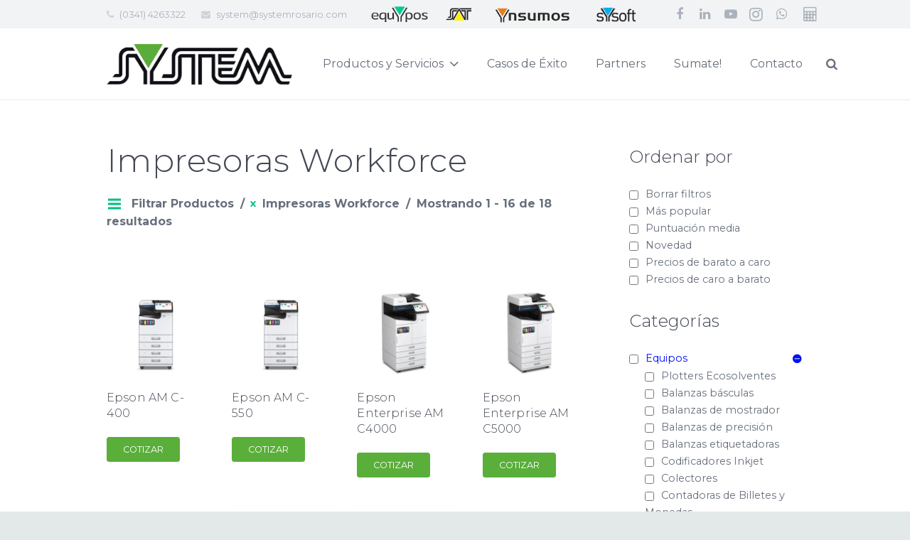

--- FILE ---
content_type: text/html; charset=UTF-8
request_url: https://www.systemrosario.com/categoria-producto/equipos/impresoras-workforce/
body_size: 28391
content:
<!DOCTYPE HTML>
<html class="" lang="es">
<head>
	<meta charset="UTF-8">

	<meta name='robots' content='index, follow, max-image-preview:large, max-snippet:-1, max-video-preview:-1'/>
	<style>img:is([sizes="auto" i], [sizes^="auto," i]) { contain-intrinsic-size: 3000px 1500px }</style>
	
	<!-- This site is optimized with the Yoast SEO plugin v22.8 - https://yoast.com/wordpress/plugins/seo/ -->
	<title>Impresoras Workforce archivos - Compañia Argentina System</title>
	<link rel="canonical" href="https://www.systemrosario.com/categoria-producto/equipos/impresoras-workforce/"/>
	<link rel="next" href="https://www.systemrosario.com/categoria-producto/equipos/impresoras-workforce/page/2/"/>
	<meta property="og:locale" content="es_ES"/>
	<meta property="og:type" content="article"/>
	<meta property="og:title" content="Impresoras Workforce archivos - Compañia Argentina System"/>
	<meta property="og:url" content="https://www.systemrosario.com/categoria-producto/equipos/impresoras-workforce/"/>
	<meta property="og:site_name" content="Compañia Argentina System"/>
	<meta name="twitter:card" content="summary_large_image"/>
	<script type="application/ld+json" class="yoast-schema-graph">{"@context":"https://schema.org","@graph":[{"@type":"CollectionPage","@id":"https://www.systemrosario.com/categoria-producto/equipos/impresoras-workforce/","url":"https://www.systemrosario.com/categoria-producto/equipos/impresoras-workforce/","name":"Impresoras Workforce archivos - Compañia Argentina System","isPartOf":{"@id":"https://www.systemrosario.com/#website"},"primaryImageOfPage":{"@id":"https://www.systemrosario.com/categoria-producto/equipos/impresoras-workforce/#primaryimage"},"image":{"@id":"https://www.systemrosario.com/categoria-producto/equipos/impresoras-workforce/#primaryimage"},"thumbnailUrl":"https://www.systemrosario.com/wp-content/uploads/2025/04/AM-C400_hero-headon_690x460@2x.jpg","breadcrumb":{"@id":"https://www.systemrosario.com/categoria-producto/equipos/impresoras-workforce/#breadcrumb"},"inLanguage":"es"},{"@type":"ImageObject","inLanguage":"es","@id":"https://www.systemrosario.com/categoria-producto/equipos/impresoras-workforce/#primaryimage","url":"https://www.systemrosario.com/wp-content/uploads/2025/04/AM-C400_hero-headon_690x460@2x.jpg","contentUrl":"https://www.systemrosario.com/wp-content/uploads/2025/04/AM-C400_hero-headon_690x460@2x.jpg","width":1200,"height":800},{"@type":"BreadcrumbList","@id":"https://www.systemrosario.com/categoria-producto/equipos/impresoras-workforce/#breadcrumb","itemListElement":[{"@type":"ListItem","position":1,"name":"Portada","item":"https://www.systemrosario.com/"},{"@type":"ListItem","position":2,"name":"Equipos","item":"https://www.systemrosario.com/categoria-producto/equipos/"},{"@type":"ListItem","position":3,"name":"Impresoras Workforce"}]},{"@type":"WebSite","@id":"https://www.systemrosario.com/#website","url":"https://www.systemrosario.com/","name":"Compañia Argentina System","description":"Compañia Argentina System","potentialAction":[{"@type":"SearchAction","target":{"@type":"EntryPoint","urlTemplate":"https://www.systemrosario.com/?s={search_term_string}"},"query-input":"required name=search_term_string"}],"inLanguage":"es"}]}</script>
	<!-- / Yoast SEO plugin. -->


<link rel='dns-prefetch' href='//fonts.googleapis.com'/>
<link rel='dns-prefetch' href='//www.googletagmanager.com'/>
<link rel="alternate" type="application/rss+xml" title="Compañia Argentina System &raquo; Feed" href="https://www.systemrosario.com/feed/"/>
<link rel="alternate" type="application/rss+xml" title="Compañia Argentina System &raquo; Impresoras Workforce Category Feed" href="https://www.systemrosario.com/categoria-producto/equipos/impresoras-workforce/feed/"/>
<meta name="viewport" content="width=device-width, initial-scale=1">
<meta name="SKYPE_TOOLBAR" content="SKYPE_TOOLBAR_PARSER_COMPATIBLE">
<script type="text/javascript">//<![CDATA[
window._wpemojiSettings={"baseUrl":"https:\/\/s.w.org\/images\/core\/emoji\/15.1.0\/72x72\/","ext":".png","svgUrl":"https:\/\/s.w.org\/images\/core\/emoji\/15.1.0\/svg\/","svgExt":".svg","source":{"concatemoji":"https:\/\/www.systemrosario.com\/wp-includes\/js\/wp-emoji-release.min.js?ver=6.8"}};!function(i,n){var o,s,e;function c(e){try{var t={supportTests:e,timestamp:(new Date).valueOf()};sessionStorage.setItem(o,JSON.stringify(t))}catch(e){}}function p(e,t,n){e.clearRect(0,0,e.canvas.width,e.canvas.height),e.fillText(t,0,0);var t=new Uint32Array(e.getImageData(0,0,e.canvas.width,e.canvas.height).data),r=(e.clearRect(0,0,e.canvas.width,e.canvas.height),e.fillText(n,0,0),new Uint32Array(e.getImageData(0,0,e.canvas.width,e.canvas.height).data));return t.every(function(e,t){return e===r[t]})}function u(e,t,n){switch(t){case"flag":return n(e,"\ud83c\udff3\ufe0f\u200d\u26a7\ufe0f","\ud83c\udff3\ufe0f\u200b\u26a7\ufe0f")?!1:!n(e,"\ud83c\uddfa\ud83c\uddf3","\ud83c\uddfa\u200b\ud83c\uddf3")&&!n(e,"\ud83c\udff4\udb40\udc67\udb40\udc62\udb40\udc65\udb40\udc6e\udb40\udc67\udb40\udc7f","\ud83c\udff4\u200b\udb40\udc67\u200b\udb40\udc62\u200b\udb40\udc65\u200b\udb40\udc6e\u200b\udb40\udc67\u200b\udb40\udc7f");case"emoji":return!n(e,"\ud83d\udc26\u200d\ud83d\udd25","\ud83d\udc26\u200b\ud83d\udd25")}return!1}function f(e,t,n){var r="undefined"!=typeof WorkerGlobalScope&&self instanceof WorkerGlobalScope?new OffscreenCanvas(300,150):i.createElement("canvas"),a=r.getContext("2d",{willReadFrequently:!0}),o=(a.textBaseline="top",a.font="600 32px Arial",{});return e.forEach(function(e){o[e]=t(a,e,n)}),o}function t(e){var t=i.createElement("script");t.src=e,t.defer=!0,i.head.appendChild(t)}"undefined"!=typeof Promise&&(o="wpEmojiSettingsSupports",s=["flag","emoji"],n.supports={everything:!0,everythingExceptFlag:!0},e=new Promise(function(e){i.addEventListener("DOMContentLoaded",e,{once:!0})}),new Promise(function(t){var n=function(){try{var e=JSON.parse(sessionStorage.getItem(o));if("object"==typeof e&&"number"==typeof e.timestamp&&(new Date).valueOf()<e.timestamp+604800&&"object"==typeof e.supportTests)return e.supportTests}catch(e){}return null}();if(!n){if("undefined"!=typeof Worker&&"undefined"!=typeof OffscreenCanvas&&"undefined"!=typeof URL&&URL.createObjectURL&&"undefined"!=typeof Blob)try{var e="postMessage("+f.toString()+"("+[JSON.stringify(s),u.toString(),p.toString()].join(",")+"));",r=new Blob([e],{type:"text/javascript"}),a=new Worker(URL.createObjectURL(r),{name:"wpTestEmojiSupports"});return void(a.onmessage=function(e){c(n=e.data),a.terminate(),t(n)})}catch(e){}c(n=f(s,u,p))}t(n)}).then(function(e){for(var t in e)n.supports[t]=e[t],n.supports.everything=n.supports.everything&&n.supports[t],"flag"!==t&&(n.supports.everythingExceptFlag=n.supports.everythingExceptFlag&&n.supports[t]);n.supports.everythingExceptFlag=n.supports.everythingExceptFlag&&!n.supports.flag,n.DOMReady=!1,n.readyCallback=function(){n.DOMReady=!0}}).then(function(){return e}).then(function(){var e;n.supports.everything||(n.readyCallback(),(e=n.source||{}).concatemoji?t(e.concatemoji):e.wpemoji&&e.twemoji&&(t(e.twemoji),t(e.wpemoji)))}))}((window,document),window._wpemojiSettings);
//]]></script>
<link rel='stylesheet' id='cf7ic_style-css' href='https://www.systemrosario.com/wp-content/plugins/contact-form-7-image-captcha/css/cf7ic-style.css?ver=3.3.7' type='text/css' media='all'/>
<style id='wp-emoji-styles-inline-css' type='text/css'>

	img.wp-smiley, img.emoji {
		display: inline !important;
		border: none !important;
		box-shadow: none !important;
		height: 1em !important;
		width: 1em !important;
		margin: 0 0.07em !important;
		vertical-align: -0.1em !important;
		background: none !important;
		padding: 0 !important;
	}
</style>
<link rel='stylesheet' id='wp-block-library-css' href='https://www.systemrosario.com/wp-includes/css/dist/block-library/style.min.css?ver=6.8' type='text/css' media='all'/>
<style id='classic-theme-styles-inline-css' type='text/css'>
/*! This file is auto-generated */
.wp-block-button__link{color:#fff;background-color:#32373c;border-radius:9999px;box-shadow:none;text-decoration:none;padding:calc(.667em + 2px) calc(1.333em + 2px);font-size:1.125em}.wp-block-file__button{background:#32373c;color:#fff;text-decoration:none}
</style>
<style id='global-styles-inline-css' type='text/css'>
:root{--wp--preset--aspect-ratio--square: 1;--wp--preset--aspect-ratio--4-3: 4/3;--wp--preset--aspect-ratio--3-4: 3/4;--wp--preset--aspect-ratio--3-2: 3/2;--wp--preset--aspect-ratio--2-3: 2/3;--wp--preset--aspect-ratio--16-9: 16/9;--wp--preset--aspect-ratio--9-16: 9/16;--wp--preset--color--black: #000000;--wp--preset--color--cyan-bluish-gray: #abb8c3;--wp--preset--color--white: #ffffff;--wp--preset--color--pale-pink: #f78da7;--wp--preset--color--vivid-red: #cf2e2e;--wp--preset--color--luminous-vivid-orange: #ff6900;--wp--preset--color--luminous-vivid-amber: #fcb900;--wp--preset--color--light-green-cyan: #7bdcb5;--wp--preset--color--vivid-green-cyan: #00d084;--wp--preset--color--pale-cyan-blue: #8ed1fc;--wp--preset--color--vivid-cyan-blue: #0693e3;--wp--preset--color--vivid-purple: #9b51e0;--wp--preset--gradient--vivid-cyan-blue-to-vivid-purple: linear-gradient(135deg,rgba(6,147,227,1) 0%,rgb(155,81,224) 100%);--wp--preset--gradient--light-green-cyan-to-vivid-green-cyan: linear-gradient(135deg,rgb(122,220,180) 0%,rgb(0,208,130) 100%);--wp--preset--gradient--luminous-vivid-amber-to-luminous-vivid-orange: linear-gradient(135deg,rgba(252,185,0,1) 0%,rgba(255,105,0,1) 100%);--wp--preset--gradient--luminous-vivid-orange-to-vivid-red: linear-gradient(135deg,rgba(255,105,0,1) 0%,rgb(207,46,46) 100%);--wp--preset--gradient--very-light-gray-to-cyan-bluish-gray: linear-gradient(135deg,rgb(238,238,238) 0%,rgb(169,184,195) 100%);--wp--preset--gradient--cool-to-warm-spectrum: linear-gradient(135deg,rgb(74,234,220) 0%,rgb(151,120,209) 20%,rgb(207,42,186) 40%,rgb(238,44,130) 60%,rgb(251,105,98) 80%,rgb(254,248,76) 100%);--wp--preset--gradient--blush-light-purple: linear-gradient(135deg,rgb(255,206,236) 0%,rgb(152,150,240) 100%);--wp--preset--gradient--blush-bordeaux: linear-gradient(135deg,rgb(254,205,165) 0%,rgb(254,45,45) 50%,rgb(107,0,62) 100%);--wp--preset--gradient--luminous-dusk: linear-gradient(135deg,rgb(255,203,112) 0%,rgb(199,81,192) 50%,rgb(65,88,208) 100%);--wp--preset--gradient--pale-ocean: linear-gradient(135deg,rgb(255,245,203) 0%,rgb(182,227,212) 50%,rgb(51,167,181) 100%);--wp--preset--gradient--electric-grass: linear-gradient(135deg,rgb(202,248,128) 0%,rgb(113,206,126) 100%);--wp--preset--gradient--midnight: linear-gradient(135deg,rgb(2,3,129) 0%,rgb(40,116,252) 100%);--wp--preset--font-size--small: 13px;--wp--preset--font-size--medium: 20px;--wp--preset--font-size--large: 36px;--wp--preset--font-size--x-large: 42px;--wp--preset--spacing--20: 0.44rem;--wp--preset--spacing--30: 0.67rem;--wp--preset--spacing--40: 1rem;--wp--preset--spacing--50: 1.5rem;--wp--preset--spacing--60: 2.25rem;--wp--preset--spacing--70: 3.38rem;--wp--preset--spacing--80: 5.06rem;--wp--preset--shadow--natural: 6px 6px 9px rgba(0, 0, 0, 0.2);--wp--preset--shadow--deep: 12px 12px 50px rgba(0, 0, 0, 0.4);--wp--preset--shadow--sharp: 6px 6px 0px rgba(0, 0, 0, 0.2);--wp--preset--shadow--outlined: 6px 6px 0px -3px rgba(255, 255, 255, 1), 6px 6px rgba(0, 0, 0, 1);--wp--preset--shadow--crisp: 6px 6px 0px rgba(0, 0, 0, 1);}:where(.is-layout-flex){gap: 0.5em;}:where(.is-layout-grid){gap: 0.5em;}body .is-layout-flex{display: flex;}.is-layout-flex{flex-wrap: wrap;align-items: center;}.is-layout-flex > :is(*, div){margin: 0;}body .is-layout-grid{display: grid;}.is-layout-grid > :is(*, div){margin: 0;}:where(.wp-block-columns.is-layout-flex){gap: 2em;}:where(.wp-block-columns.is-layout-grid){gap: 2em;}:where(.wp-block-post-template.is-layout-flex){gap: 1.25em;}:where(.wp-block-post-template.is-layout-grid){gap: 1.25em;}.has-black-color{color: var(--wp--preset--color--black) !important;}.has-cyan-bluish-gray-color{color: var(--wp--preset--color--cyan-bluish-gray) !important;}.has-white-color{color: var(--wp--preset--color--white) !important;}.has-pale-pink-color{color: var(--wp--preset--color--pale-pink) !important;}.has-vivid-red-color{color: var(--wp--preset--color--vivid-red) !important;}.has-luminous-vivid-orange-color{color: var(--wp--preset--color--luminous-vivid-orange) !important;}.has-luminous-vivid-amber-color{color: var(--wp--preset--color--luminous-vivid-amber) !important;}.has-light-green-cyan-color{color: var(--wp--preset--color--light-green-cyan) !important;}.has-vivid-green-cyan-color{color: var(--wp--preset--color--vivid-green-cyan) !important;}.has-pale-cyan-blue-color{color: var(--wp--preset--color--pale-cyan-blue) !important;}.has-vivid-cyan-blue-color{color: var(--wp--preset--color--vivid-cyan-blue) !important;}.has-vivid-purple-color{color: var(--wp--preset--color--vivid-purple) !important;}.has-black-background-color{background-color: var(--wp--preset--color--black) !important;}.has-cyan-bluish-gray-background-color{background-color: var(--wp--preset--color--cyan-bluish-gray) !important;}.has-white-background-color{background-color: var(--wp--preset--color--white) !important;}.has-pale-pink-background-color{background-color: var(--wp--preset--color--pale-pink) !important;}.has-vivid-red-background-color{background-color: var(--wp--preset--color--vivid-red) !important;}.has-luminous-vivid-orange-background-color{background-color: var(--wp--preset--color--luminous-vivid-orange) !important;}.has-luminous-vivid-amber-background-color{background-color: var(--wp--preset--color--luminous-vivid-amber) !important;}.has-light-green-cyan-background-color{background-color: var(--wp--preset--color--light-green-cyan) !important;}.has-vivid-green-cyan-background-color{background-color: var(--wp--preset--color--vivid-green-cyan) !important;}.has-pale-cyan-blue-background-color{background-color: var(--wp--preset--color--pale-cyan-blue) !important;}.has-vivid-cyan-blue-background-color{background-color: var(--wp--preset--color--vivid-cyan-blue) !important;}.has-vivid-purple-background-color{background-color: var(--wp--preset--color--vivid-purple) !important;}.has-black-border-color{border-color: var(--wp--preset--color--black) !important;}.has-cyan-bluish-gray-border-color{border-color: var(--wp--preset--color--cyan-bluish-gray) !important;}.has-white-border-color{border-color: var(--wp--preset--color--white) !important;}.has-pale-pink-border-color{border-color: var(--wp--preset--color--pale-pink) !important;}.has-vivid-red-border-color{border-color: var(--wp--preset--color--vivid-red) !important;}.has-luminous-vivid-orange-border-color{border-color: var(--wp--preset--color--luminous-vivid-orange) !important;}.has-luminous-vivid-amber-border-color{border-color: var(--wp--preset--color--luminous-vivid-amber) !important;}.has-light-green-cyan-border-color{border-color: var(--wp--preset--color--light-green-cyan) !important;}.has-vivid-green-cyan-border-color{border-color: var(--wp--preset--color--vivid-green-cyan) !important;}.has-pale-cyan-blue-border-color{border-color: var(--wp--preset--color--pale-cyan-blue) !important;}.has-vivid-cyan-blue-border-color{border-color: var(--wp--preset--color--vivid-cyan-blue) !important;}.has-vivid-purple-border-color{border-color: var(--wp--preset--color--vivid-purple) !important;}.has-vivid-cyan-blue-to-vivid-purple-gradient-background{background: var(--wp--preset--gradient--vivid-cyan-blue-to-vivid-purple) !important;}.has-light-green-cyan-to-vivid-green-cyan-gradient-background{background: var(--wp--preset--gradient--light-green-cyan-to-vivid-green-cyan) !important;}.has-luminous-vivid-amber-to-luminous-vivid-orange-gradient-background{background: var(--wp--preset--gradient--luminous-vivid-amber-to-luminous-vivid-orange) !important;}.has-luminous-vivid-orange-to-vivid-red-gradient-background{background: var(--wp--preset--gradient--luminous-vivid-orange-to-vivid-red) !important;}.has-very-light-gray-to-cyan-bluish-gray-gradient-background{background: var(--wp--preset--gradient--very-light-gray-to-cyan-bluish-gray) !important;}.has-cool-to-warm-spectrum-gradient-background{background: var(--wp--preset--gradient--cool-to-warm-spectrum) !important;}.has-blush-light-purple-gradient-background{background: var(--wp--preset--gradient--blush-light-purple) !important;}.has-blush-bordeaux-gradient-background{background: var(--wp--preset--gradient--blush-bordeaux) !important;}.has-luminous-dusk-gradient-background{background: var(--wp--preset--gradient--luminous-dusk) !important;}.has-pale-ocean-gradient-background{background: var(--wp--preset--gradient--pale-ocean) !important;}.has-electric-grass-gradient-background{background: var(--wp--preset--gradient--electric-grass) !important;}.has-midnight-gradient-background{background: var(--wp--preset--gradient--midnight) !important;}.has-small-font-size{font-size: var(--wp--preset--font-size--small) !important;}.has-medium-font-size{font-size: var(--wp--preset--font-size--medium) !important;}.has-large-font-size{font-size: var(--wp--preset--font-size--large) !important;}.has-x-large-font-size{font-size: var(--wp--preset--font-size--x-large) !important;}
:where(.wp-block-post-template.is-layout-flex){gap: 1.25em;}:where(.wp-block-post-template.is-layout-grid){gap: 1.25em;}
:where(.wp-block-columns.is-layout-flex){gap: 2em;}:where(.wp-block-columns.is-layout-grid){gap: 2em;}
:root :where(.wp-block-pullquote){font-size: 1.5em;line-height: 1.6;}
</style>
<link rel='stylesheet' id='contact-form-7-css' href='https://www.systemrosario.com/wp-content/plugins/contact-form-7/includes/css/styles.css?ver=6.0.6' type='text/css' media='all'/>
<link rel='stylesheet' id='fancybox-css' href='https://www.systemrosario.com/wp-content/plugins/mi-tienda-mercadolibre/style.css?ver=6.8' type='text/css' media='all'/>
<link rel='stylesheet' id='rs-plugin-settings-css' href='https://www.systemrosario.com/wp-content/plugins/revslider/public/assets/css/settings.css?ver=5.4.7.2' type='text/css' media='all'/>
<style id='rs-plugin-settings-inline-css' type='text/css'>
#rs-demo-id {}
</style>
<style id='woocommerce-inline-inline-css' type='text/css'>
.woocommerce form .form-row .required { visibility: visible; }
</style>
<link rel='stylesheet' id='woo-slg-public-style-css' href='https://www.systemrosario.com/wp-content/plugins/woo-social-login/includes/css/style-public.css?ver=1.7.9' type='text/css' media='all'/>
<style id="us-fonts-css" media="all">/* cyrillic-ext */
@font-face {
  font-family: 'Montserrat';
  font-style: italic;
  font-weight: 400;
  font-display: swap;
  src: url(/fonts.gstatic.com/s/montserrat/v31/JTUFjIg1_i6t8kCHKm459Wx7xQYXK0vOoz6jq6R9WXV0ppC8MLnbtrVK.woff2) format('woff2');
  unicode-range: U+0460-052F, U+1C80-1C8A, U+20B4, U+2DE0-2DFF, U+A640-A69F, U+FE2E-FE2F;
}
/* cyrillic */
@font-face {
  font-family: 'Montserrat';
  font-style: italic;
  font-weight: 400;
  font-display: swap;
  src: url(/fonts.gstatic.com/s/montserrat/v31/JTUFjIg1_i6t8kCHKm459Wx7xQYXK0vOoz6jq6R9WXx0ppC8MLnbtrVK.woff2) format('woff2');
  unicode-range: U+0301, U+0400-045F, U+0490-0491, U+04B0-04B1, U+2116;
}
/* vietnamese */
@font-face {
  font-family: 'Montserrat';
  font-style: italic;
  font-weight: 400;
  font-display: swap;
  src: url(/fonts.gstatic.com/s/montserrat/v31/JTUFjIg1_i6t8kCHKm459Wx7xQYXK0vOoz6jq6R9WXd0ppC8MLnbtrVK.woff2) format('woff2');
  unicode-range: U+0102-0103, U+0110-0111, U+0128-0129, U+0168-0169, U+01A0-01A1, U+01AF-01B0, U+0300-0301, U+0303-0304, U+0308-0309, U+0323, U+0329, U+1EA0-1EF9, U+20AB;
}
/* latin-ext */
@font-face {
  font-family: 'Montserrat';
  font-style: italic;
  font-weight: 400;
  font-display: swap;
  src: url(/fonts.gstatic.com/s/montserrat/v31/JTUFjIg1_i6t8kCHKm459Wx7xQYXK0vOoz6jq6R9WXZ0ppC8MLnbtrVK.woff2) format('woff2');
  unicode-range: U+0100-02BA, U+02BD-02C5, U+02C7-02CC, U+02CE-02D7, U+02DD-02FF, U+0304, U+0308, U+0329, U+1D00-1DBF, U+1E00-1E9F, U+1EF2-1EFF, U+2020, U+20A0-20AB, U+20AD-20C0, U+2113, U+2C60-2C7F, U+A720-A7FF;
}
/* latin */
@font-face {
  font-family: 'Montserrat';
  font-style: italic;
  font-weight: 400;
  font-display: swap;
  src: url(/fonts.gstatic.com/s/montserrat/v31/JTUFjIg1_i6t8kCHKm459Wx7xQYXK0vOoz6jq6R9WXh0ppC8MLnbtg.woff2) format('woff2');
  unicode-range: U+0000-00FF, U+0131, U+0152-0153, U+02BB-02BC, U+02C6, U+02DA, U+02DC, U+0304, U+0308, U+0329, U+2000-206F, U+20AC, U+2122, U+2191, U+2193, U+2212, U+2215, U+FEFF, U+FFFD;
}
/* cyrillic-ext */
@font-face {
  font-family: 'Montserrat';
  font-style: normal;
  font-weight: 300;
  font-display: swap;
  src: url(/fonts.gstatic.com/s/montserrat/v31/JTUSjIg1_i6t8kCHKm459WRhyyTh89ZNpQ.woff2) format('woff2');
  unicode-range: U+0460-052F, U+1C80-1C8A, U+20B4, U+2DE0-2DFF, U+A640-A69F, U+FE2E-FE2F;
}
/* cyrillic */
@font-face {
  font-family: 'Montserrat';
  font-style: normal;
  font-weight: 300;
  font-display: swap;
  src: url(/fonts.gstatic.com/s/montserrat/v31/JTUSjIg1_i6t8kCHKm459W1hyyTh89ZNpQ.woff2) format('woff2');
  unicode-range: U+0301, U+0400-045F, U+0490-0491, U+04B0-04B1, U+2116;
}
/* vietnamese */
@font-face {
  font-family: 'Montserrat';
  font-style: normal;
  font-weight: 300;
  font-display: swap;
  src: url(/fonts.gstatic.com/s/montserrat/v31/JTUSjIg1_i6t8kCHKm459WZhyyTh89ZNpQ.woff2) format('woff2');
  unicode-range: U+0102-0103, U+0110-0111, U+0128-0129, U+0168-0169, U+01A0-01A1, U+01AF-01B0, U+0300-0301, U+0303-0304, U+0308-0309, U+0323, U+0329, U+1EA0-1EF9, U+20AB;
}
/* latin-ext */
@font-face {
  font-family: 'Montserrat';
  font-style: normal;
  font-weight: 300;
  font-display: swap;
  src: url(/fonts.gstatic.com/s/montserrat/v31/JTUSjIg1_i6t8kCHKm459WdhyyTh89ZNpQ.woff2) format('woff2');
  unicode-range: U+0100-02BA, U+02BD-02C5, U+02C7-02CC, U+02CE-02D7, U+02DD-02FF, U+0304, U+0308, U+0329, U+1D00-1DBF, U+1E00-1E9F, U+1EF2-1EFF, U+2020, U+20A0-20AB, U+20AD-20C0, U+2113, U+2C60-2C7F, U+A720-A7FF;
}
/* latin */
@font-face {
  font-family: 'Montserrat';
  font-style: normal;
  font-weight: 300;
  font-display: swap;
  src: url(/fonts.gstatic.com/s/montserrat/v31/JTUSjIg1_i6t8kCHKm459WlhyyTh89Y.woff2) format('woff2');
  unicode-range: U+0000-00FF, U+0131, U+0152-0153, U+02BB-02BC, U+02C6, U+02DA, U+02DC, U+0304, U+0308, U+0329, U+2000-206F, U+20AC, U+2122, U+2191, U+2193, U+2212, U+2215, U+FEFF, U+FFFD;
}
/* cyrillic-ext */
@font-face {
  font-family: 'Montserrat';
  font-style: normal;
  font-weight: 400;
  font-display: swap;
  src: url(/fonts.gstatic.com/s/montserrat/v31/JTUSjIg1_i6t8kCHKm459WRhyyTh89ZNpQ.woff2) format('woff2');
  unicode-range: U+0460-052F, U+1C80-1C8A, U+20B4, U+2DE0-2DFF, U+A640-A69F, U+FE2E-FE2F;
}
/* cyrillic */
@font-face {
  font-family: 'Montserrat';
  font-style: normal;
  font-weight: 400;
  font-display: swap;
  src: url(/fonts.gstatic.com/s/montserrat/v31/JTUSjIg1_i6t8kCHKm459W1hyyTh89ZNpQ.woff2) format('woff2');
  unicode-range: U+0301, U+0400-045F, U+0490-0491, U+04B0-04B1, U+2116;
}
/* vietnamese */
@font-face {
  font-family: 'Montserrat';
  font-style: normal;
  font-weight: 400;
  font-display: swap;
  src: url(/fonts.gstatic.com/s/montserrat/v31/JTUSjIg1_i6t8kCHKm459WZhyyTh89ZNpQ.woff2) format('woff2');
  unicode-range: U+0102-0103, U+0110-0111, U+0128-0129, U+0168-0169, U+01A0-01A1, U+01AF-01B0, U+0300-0301, U+0303-0304, U+0308-0309, U+0323, U+0329, U+1EA0-1EF9, U+20AB;
}
/* latin-ext */
@font-face {
  font-family: 'Montserrat';
  font-style: normal;
  font-weight: 400;
  font-display: swap;
  src: url(/fonts.gstatic.com/s/montserrat/v31/JTUSjIg1_i6t8kCHKm459WdhyyTh89ZNpQ.woff2) format('woff2');
  unicode-range: U+0100-02BA, U+02BD-02C5, U+02C7-02CC, U+02CE-02D7, U+02DD-02FF, U+0304, U+0308, U+0329, U+1D00-1DBF, U+1E00-1E9F, U+1EF2-1EFF, U+2020, U+20A0-20AB, U+20AD-20C0, U+2113, U+2C60-2C7F, U+A720-A7FF;
}
/* latin */
@font-face {
  font-family: 'Montserrat';
  font-style: normal;
  font-weight: 400;
  font-display: swap;
  src: url(/fonts.gstatic.com/s/montserrat/v31/JTUSjIg1_i6t8kCHKm459WlhyyTh89Y.woff2) format('woff2');
  unicode-range: U+0000-00FF, U+0131, U+0152-0153, U+02BB-02BC, U+02C6, U+02DA, U+02DC, U+0304, U+0308, U+0329, U+2000-206F, U+20AC, U+2122, U+2191, U+2193, U+2212, U+2215, U+FEFF, U+FFFD;
}
/* cyrillic-ext */
@font-face {
  font-family: 'Montserrat';
  font-style: normal;
  font-weight: 700;
  font-display: swap;
  src: url(/fonts.gstatic.com/s/montserrat/v31/JTUSjIg1_i6t8kCHKm459WRhyyTh89ZNpQ.woff2) format('woff2');
  unicode-range: U+0460-052F, U+1C80-1C8A, U+20B4, U+2DE0-2DFF, U+A640-A69F, U+FE2E-FE2F;
}
/* cyrillic */
@font-face {
  font-family: 'Montserrat';
  font-style: normal;
  font-weight: 700;
  font-display: swap;
  src: url(/fonts.gstatic.com/s/montserrat/v31/JTUSjIg1_i6t8kCHKm459W1hyyTh89ZNpQ.woff2) format('woff2');
  unicode-range: U+0301, U+0400-045F, U+0490-0491, U+04B0-04B1, U+2116;
}
/* vietnamese */
@font-face {
  font-family: 'Montserrat';
  font-style: normal;
  font-weight: 700;
  font-display: swap;
  src: url(/fonts.gstatic.com/s/montserrat/v31/JTUSjIg1_i6t8kCHKm459WZhyyTh89ZNpQ.woff2) format('woff2');
  unicode-range: U+0102-0103, U+0110-0111, U+0128-0129, U+0168-0169, U+01A0-01A1, U+01AF-01B0, U+0300-0301, U+0303-0304, U+0308-0309, U+0323, U+0329, U+1EA0-1EF9, U+20AB;
}
/* latin-ext */
@font-face {
  font-family: 'Montserrat';
  font-style: normal;
  font-weight: 700;
  font-display: swap;
  src: url(/fonts.gstatic.com/s/montserrat/v31/JTUSjIg1_i6t8kCHKm459WdhyyTh89ZNpQ.woff2) format('woff2');
  unicode-range: U+0100-02BA, U+02BD-02C5, U+02C7-02CC, U+02CE-02D7, U+02DD-02FF, U+0304, U+0308, U+0329, U+1D00-1DBF, U+1E00-1E9F, U+1EF2-1EFF, U+2020, U+20A0-20AB, U+20AD-20C0, U+2113, U+2C60-2C7F, U+A720-A7FF;
}
/* latin */
@font-face {
  font-family: 'Montserrat';
  font-style: normal;
  font-weight: 700;
  font-display: swap;
  src: url(/fonts.gstatic.com/s/montserrat/v31/JTUSjIg1_i6t8kCHKm459WlhyyTh89Y.woff2) format('woff2');
  unicode-range: U+0000-00FF, U+0131, U+0152-0153, U+02BB-02BC, U+02C6, U+02DA, U+02DC, U+0304, U+0308, U+0329, U+2000-206F, U+20AC, U+2122, U+2191, U+2193, U+2212, U+2215, U+FEFF, U+FFFD;
}
</style>
<link rel='stylesheet' id='prdctfltr-css' href='https://www.systemrosario.com/wp-content/plugins/prdctfltr/lib/css/style.min.css?ver=6.5.5' type='text/css' media='all'/>
<link rel='stylesheet' id='wpcd-style-css' href='https://www.systemrosario.com/wp-content/plugins/wp-coupons-and-deals/assets/css/dist/style.min.css?ver=3.2.1' type='text/css' media='all'/>
<style id='wpcd-style-inline-css' type='text/css'>
 .coupon-type { background-color: ; } .deal-type { background-color: ; } .wpcd-coupon { border-color: ; } 
</style>
<link rel='stylesheet' id='us-style-css' href='https://www.systemrosario.com/wp-content/themes/Impreza/css/style.min.css?ver=4.10.3' type='text/css' media='all'/>
<link rel='stylesheet' id='us-woocommerce-css' href='https://www.systemrosario.com/wp-content/themes/Impreza/css/plugins/woocommerce.min.css?ver=4.10.3' type='text/css' media='all'/>
<link rel='stylesheet' id='us-bbpress-css' href='https://www.systemrosario.com/wp-content/themes/Impreza/css/plugins/bbpress.min.css?ver=4.10.3' type='text/css' media='all'/>
<link rel='stylesheet' id='us-responsive-css' href='https://www.systemrosario.com/wp-content/themes/Impreza/css/responsive.min.css?ver=4.10.3' type='text/css' media='all'/>
<link rel='stylesheet' id='theme-style-css' href='https://www.systemrosario.com/wp-content/themes/Impreza-child/style.css?ver=4.10.3' type='text/css' media='all'/>
<link rel='stylesheet' id='bsf-Defaults-css' href='https://www.systemrosario.com/wp-content/uploads/smile_fonts/Defaults/Defaults.css?ver=6.8' type='text/css' media='all'/>
<link rel='stylesheet' id='ultimate-style-css' href='https://www.systemrosario.com/wp-content/plugins/Ultimate_VC_Addons/assets/min-css/style.min.css?ver=3.16.21' type='text/css' media='all'/>
<script type="text/javascript" src="https://www.systemrosario.com/wp-includes/js/jquery/jquery.min.js?ver=3.7.1" id="jquery-core-js"></script>
<script type="text/javascript" src="https://www.systemrosario.com/wp-content/plugins/revslider/public/assets/js/jquery.themepunch.tools.min.js?ver=5.4.7.2" id="tp-tools-js"></script>
<script type="text/javascript" src="https://www.systemrosario.com/wp-content/plugins/revslider/public/assets/js/jquery.themepunch.revolution.min.js?ver=5.4.7.2" id="revmin-js"></script>
<script type="text/javascript" src="https://www.systemrosario.com/wp-content/plugins/woocommerce/assets/js/jquery-blockui/jquery.blockUI.min.js?ver=2.7.0-wc.8.6.1" id="jquery-blockui-js" defer="defer" data-wp-strategy="defer"></script>
<script type="text/javascript" id="wc-add-to-cart-js-extra">//<![CDATA[
var wc_add_to_cart_params={"ajax_url":"\/wp-admin\/admin-ajax.php","wc_ajax_url":"\/?wc-ajax=%%endpoint%%","i18n_view_cart":"View cart","cart_url":"https:\/\/www.systemrosario.com\/carrito\/","is_cart":"","cart_redirect_after_add":"yes"};
//]]></script>
<script type="text/javascript" src="https://www.systemrosario.com/wp-content/plugins/woocommerce/assets/js/frontend/add-to-cart.min.js?ver=8.6.1" id="wc-add-to-cart-js" defer="defer" data-wp-strategy="defer"></script>
<script type="text/javascript" src="https://www.systemrosario.com/wp-content/plugins/woocommerce/assets/js/js-cookie/js.cookie.min.js?ver=2.1.4-wc.8.6.1" id="js-cookie-js" defer="defer" data-wp-strategy="defer"></script>
<script type="text/javascript" id="woocommerce-js-extra">//<![CDATA[
var woocommerce_params={"ajax_url":"\/wp-admin\/admin-ajax.php","wc_ajax_url":"\/?wc-ajax=%%endpoint%%","currency":"ARS"};
//]]></script>
<script type="text/javascript" src="https://www.systemrosario.com/wp-content/plugins/woocommerce/assets/js/frontend/woocommerce.min.js?ver=8.6.1" id="woocommerce-js" defer="defer" data-wp-strategy="defer"></script>
<script type="text/javascript" id="wpcd-main-js-js-extra">//<![CDATA[
var wpcd_object={"ajaxurl":"https:\/\/www.systemrosario.com\/wp-admin\/admin-ajax.php","security":"e5d2a4d18a"};var wpcd_main_js={"minutes":"minutos","seconds":"segundos","hours":"horas","day":"d\u00eda","week":"semana","expired_text":"Esta oferta ha finalizado.","word_count":"30","button_text":"Copiar","after_copy":"Copiado","vote_success":"You have voted successfully!","vote_fail":"Voting failed!","vote_already":"You have voted already!"};
//]]></script>
<script type="text/javascript" src="https://www.systemrosario.com/wp-content/plugins/wp-coupons-and-deals/assets/js/main.js?ver=3.2.1" id="wpcd-main-js-js"></script>
<script type="text/javascript" src="https://www.systemrosario.com/wp-content/plugins/Ultimate_VC_Addons/assets/min-js/ultimate-params.min.js?ver=3.16.21" id="ultimate-vc-params-js"></script>
<link rel="https://api.w.org/" href="https://www.systemrosario.com/wp-json/"/><link rel="alternate" title="JSON" type="application/json" href="https://www.systemrosario.com/wp-json/wp/v2/product_cat/126"/><link rel="EditURI" type="application/rsd+xml" title="RSD" href="https://www.systemrosario.com/xmlrpc.php?rsd"/>
<meta name="generator" content="WordPress 6.8"/>
<meta name="generator" content="WooCommerce 8.6.1"/>
<meta name="generator" content="Site Kit by Google 1.138.0"/><meta name="facebook-domain-verification" content="xbzzbco1tgmrep933j3occf9j7bx6v"/><script type="text/javascript">if(!/Android|webOS|iPhone|iPad|iPod|BlackBerry|IEMobile|Opera Mini/i.test(navigator.userAgent)){var root=document.getElementsByTagName('html')[0]
root.className+=" no-touch";}</script>
	<noscript><style>.woocommerce-product-gallery{ opacity: 1 !important; }</style></noscript>
	<meta name="generator" content="Elementor 3.28.3; features: additional_custom_breakpoints, e_local_google_fonts; settings: css_print_method-external, google_font-enabled, font_display-swap">

<!-- Meta Pixel Code -->
<script type='text/javascript'>!function(f,b,e,v,n,t,s){if(f.fbq)return;n=f.fbq=function(){n.callMethod?n.callMethod.apply(n,arguments):n.queue.push(arguments)};if(!f._fbq)f._fbq=n;n.push=n;n.loaded=!0;n.version='2.0';n.queue=[];t=b.createElement(e);t.async=!0;t.src=v;s=b.getElementsByTagName(e)[0];s.parentNode.insertBefore(t,s)}(window,document,'script','https://connect.facebook.net/en_US/fbevents.js?v=next');</script>
<!-- End Meta Pixel Code -->

      <script type='text/javascript'>var url=window.location.origin+'?ob=open-bridge';fbq('set','openbridge','1620868611448197',url);</script>
    <script type='text/javascript'>fbq('init','1620868611448197',{},{"agent":"wordpress-6.8-3.0.14"})</script><script type='text/javascript'>fbq('track','PageView',[]);</script>
<!-- Meta Pixel Code -->
<noscript>
<img loading="lazy" loading="lazy" height="1" width="1" style="display:none" alt="fbpx" src="https://www.facebook.com/tr?id=1620868611448197&ev=PageView&noscript=1"/>
</noscript>
<!-- End Meta Pixel Code -->
<meta name="generator" content="Powered by WPBakery Page Builder - drag and drop page builder for WordPress."/>
<!--[if lte IE 9]><link rel="stylesheet" type="text/css" href="https://www.systemrosario.com/wp-content/plugins/js_composer/assets/css/vc_lte_ie9.min.css" media="screen"><![endif]-->			<style>
				.e-con.e-parent:nth-of-type(n+4):not(.e-lazyloaded):not(.e-no-lazyload),
				.e-con.e-parent:nth-of-type(n+4):not(.e-lazyloaded):not(.e-no-lazyload) * {
					background-image: none !important;
				}
				@media screen and (max-height: 1024px) {
					.e-con.e-parent:nth-of-type(n+3):not(.e-lazyloaded):not(.e-no-lazyload),
					.e-con.e-parent:nth-of-type(n+3):not(.e-lazyloaded):not(.e-no-lazyload) * {
						background-image: none !important;
					}
				}
				@media screen and (max-height: 640px) {
					.e-con.e-parent:nth-of-type(n+2):not(.e-lazyloaded):not(.e-no-lazyload),
					.e-con.e-parent:nth-of-type(n+2):not(.e-lazyloaded):not(.e-no-lazyload) * {
						background-image: none !important;
					}
				}
			</style>
			<meta name="generator" content="Powered by Slider Revolution 5.4.7.2 - responsive, Mobile-Friendly Slider Plugin for WordPress with comfortable drag and drop interface."/>
<link rel="icon" href="https://www.systemrosario.com/wp-content/uploads/2016/12/favicon-1.png" sizes="32x32"/>
<link rel="icon" href="https://www.systemrosario.com/wp-content/uploads/2016/12/favicon-1.png" sizes="192x192"/>
<link rel="apple-touch-icon" href="https://www.systemrosario.com/wp-content/uploads/2016/12/favicon-1.png"/>
<meta name="msapplication-TileImage" content="https://www.systemrosario.com/wp-content/uploads/2016/12/favicon-1.png"/>
<meta name="generator" content="WooCommerce Product Filter - All in One WooCommerce Filter"/>		<!-- Facebook Pixel Code -->
		<script>var aepc_pixel={"pixel_id":"1620868611448197","user":{},"enable_advanced_events":"yes","fire_delay":"3","can_use_sku":"no","enable_viewcontent":"no","enable_addtocart":"yes","enable_addtowishlist":"no","enable_initiatecheckout":"no","enable_addpaymentinfo":"yes","enable_purchase":"no","allowed_params":{"AddToCart":["value","currency","content_category","content_name","content_type","content_ids"],"AddToWishlist":["value","currency","content_category","content_name","content_type","content_ids"]}},aepc_pixel_args=[],aepc_extend_args=function(args){if(typeof args==='undefined'){args={};}for(var key in aepc_pixel_args)args[key]=aepc_pixel_args[key];return args;};if('yes'===aepc_pixel.enable_advanced_events){aepc_pixel_args.userAgent=navigator.userAgent;aepc_pixel_args.language=navigator.language;if(document.referrer.indexOf(document.domain)<0){aepc_pixel_args.referrer=document.referrer;}}!function(f,b,e,v,n,t,s){if(f.fbq)return;n=f.fbq=function(){n.callMethod?n.callMethod.apply(n,arguments):n.queue.push(arguments)};if(!f._fbq)f._fbq=n;n.push=n;n.loaded=!0;n.version='2.0';n.agent='dvpixelcaffeinewordpress';n.queue=[];t=b.createElement(e);t.async=!0;t.src=v;s=b.getElementsByTagName(e)[0];s.parentNode.insertBefore(t,s)}(window,document,'script','https://connect.facebook.net/en_US/fbevents.js');fbq('init',aepc_pixel.pixel_id,aepc_pixel.user);setTimeout(function(){fbq('track',"PageView",aepc_pixel_args);},aepc_pixel.fire_delay*1000);</script>
		<!-- End Facebook Pixel Code -->
		<script type="text/javascript">function setREVStartSize(e){try{e.c=jQuery(e.c);var i=jQuery(window).width(),t=9999,r=0,n=0,l=0,f=0,s=0,h=0;if(e.responsiveLevels&&(jQuery.each(e.responsiveLevels,function(e,f){f>i&&(t=r=f,l=e),i>f&&f>r&&(r=f,n=e)}),t>r&&(l=n)),f=e.gridheight[l]||e.gridheight[0]||e.gridheight,s=e.gridwidth[l]||e.gridwidth[0]||e.gridwidth,h=i/s,h=h>1?1:h,f=Math.round(h*f),"fullscreen"==e.sliderLayout){var u=(e.c.width(),jQuery(window).height());if(void 0!=e.fullScreenOffsetContainer){var c=e.fullScreenOffsetContainer.split(",");if(c)jQuery.each(c,function(e,i){u=jQuery(i).length>0?u-jQuery(i).outerHeight(!0):u}),e.fullScreenOffset.split("%").length>1&&void 0!=e.fullScreenOffset&&e.fullScreenOffset.length>0?u-=jQuery(window).height()*parseInt(e.fullScreenOffset,0)/100:void 0!=e.fullScreenOffset&&e.fullScreenOffset.length>0&&(u-=parseInt(e.fullScreenOffset,0))}f=u}else void 0!=e.minHeight&&f<e.minHeight&&(f=e.minHeight);e.c.closest(".rev_slider_wrapper").css({height:f})}catch(d){console.log("Failure at Presize of Slider:"+d)}};</script>
<noscript><style type="text/css"> .wpb_animate_when_almost_visible { opacity: 1; }</style></noscript>
			<style id='us-theme-options-css' type="text/css">@font-face{font-family:'FontAwesome';src:url('https://www.systemrosario.com/wp-content/themes/Impreza/framework/fonts/fontawesome-webfont.woff2?v=4.7.0') format('woff2'),url('https://www.systemrosario.com/wp-content/themes/Impreza/framework/fonts/fontawesome-webfont.woff?v=4.7.0') format('woff');font-weight:normal;font-style:normal}.style_phone6-1>div{background-image:url(https://www.systemrosario.com/wp-content/themes/Impreza/framework/img/phone-6-black-real.png)}.style_phone6-2>div{background-image:url(https://www.systemrosario.com/wp-content/themes/Impreza/framework/img/phone-6-white-real.png)}.style_phone6-3>div{background-image:url(https://www.systemrosario.com/wp-content/themes/Impreza/framework/img/phone-6-black-flat.png)}.style_phone6-4>div{background-image:url(https://www.systemrosario.com/wp-content/themes/Impreza/framework/img/phone-6-white-flat.png)}.wc-credit-card-form-card-number.visa{background-image:url(https://www.systemrosario.com/wp-content/plugins/woocommerce/assets/images/icons/credit-cards/visa.svg)}.wc-credit-card-form-card-number.mastercard{background-image:url(https://www.systemrosario.com/wp-content/plugins/woocommerce/assets/images/icons/credit-cards/mastercard.svg)}.wc-credit-card-form-card-number.discover{background-image:url(https://www.systemrosario.com/wp-content/plugins/woocommerce/assets/images/icons/credit-cards/discover.svg)}.wc-credit-card-form-card-number.amex{background-image:url(https://www.systemrosario.com/wp-content/plugins/woocommerce/assets/images/icons/credit-cards/amex.svg)}.wc-credit-card-form-card-number.maestro{background-image:url(https://www.systemrosario.com/wp-content/plugins/woocommerce/assets/images/icons/credit-cards/maestro.svg)}.wc-credit-card-form-card-number.jcb{background-image:url(https://www.systemrosario.com/wp-content/plugins/woocommerce/assets/images/icons/credit-cards/jcb.svg)}.wc-credit-card-form-card-number.dinersclub{background-image:url(https://www.systemrosario.com/wp-content/plugins/woocommerce/assets/images/icons/credit-cards/diners.svg)}html,.w-nav .widget{font-family:"Montserrat", sans-serif;font-size:16px;line-height:28px;font-weight:400}.w-text.font_main_menu,.w-nav-list.level_1{font-family:"Montserrat", sans-serif;font-weight:400}h1, h2, h3, h4, h5, h6,.w-text.font_heading,.w-blog-post.format-quote blockquote,.w-counter-number,.w-pricing-item-price,.w-tabs-item-title,.stats-block .stats-desc .stats-number{font-family:"Montserrat", sans-serif;font-weight:300}h1{font-size:46px;font-weight:300;letter-spacing:0.01em}h2{font-size:38px;font-weight:300;letter-spacing:0.01em}h3{font-size:30px;font-weight:300;letter-spacing:0.01em}h4,.woocommerce #reviews h2,.woocommerce .related>h2,.woocommerce .upsells>h2,.woocommerce .cross-sells>h2,.widgettitle,.comment-reply-title{font-size:24px;font-weight:300;letter-spacing:0em}h5{font-size:20px;font-weight:300;letter-spacing:0em}h6{font-size:18px;font-weight:100;letter-spacing:0em}@media (max-width:767px){html{font-size:16px;line-height:26px}h1{font-size:37px}h1.vc_custom_heading{font-size:37px !important}h2{font-size:30px}h2.vc_custom_heading{font-size:30px !important}h3{font-size:24px}h3.vc_custom_heading{font-size:24px !important}h4,.woocommerce #reviews h2,.woocommerce .related>h2,.woocommerce .upsells>h2,.woocommerce .cross-sells>h2,.widgettitle,.comment-reply-title{font-size:22px}h4.vc_custom_heading{font-size:22px !important}h5{font-size:20px}h5.vc_custom_heading{font-size:20px !important}h6{font-size:19px}h6.vc_custom_heading{font-size:19px !important}}body,.header_hor .l-header.pos_fixed{min-width:1240px}.l-canvas.type_boxed,.l-canvas.type_boxed .l-subheader,.l-canvas.type_boxed .l-section.type_sticky,.l-canvas.type_boxed~.l-footer{max-width:1240px}.header_hor .l-subheader-h,.l-titlebar-h,.l-main-h,.l-section-h,.w-tabs-section-content-h,.w-blog-post-body{max-width:980px}@media (max-width:1130px){.l-section:not(.width_full) .owl-nav{display:none}}@media (max-width:1180px){.l-section:not(.width_full) .w-blog .owl-nav{display:none}}.l-sidebar{width:25%}.l-content{width:68%}@media (max-width:899px){.g-cols>div:not([class*=" vc_col-"]){clear:both;float:none;width:100%;margin:0 0 2rem}.g-cols.type_boxes>div,.g-cols>div:last-child,.g-cols>div.has-fill{margin-bottom:0}.vc_wp_custommenu.layout_hor,.align_center_xs,.align_center_xs .w-socials{text-align:center}}@media screen and (max-width:1200px){.w-portfolio.cols_3 .w-portfolio-item{width:33.333333333333%}.w-portfolio.cols_3 .w-portfolio-item.size_2x1,.w-portfolio.cols_3 .w-portfolio-item.size_2x2{width:66.666666666667%}.w-portfolio.cols_4 .w-portfolio-item{width:33.333333333333%}.w-portfolio.cols_4 .w-portfolio-item.size_2x1,.w-portfolio.cols_4 .w-portfolio-item.size_2x2{width:66.666666666667%}.w-portfolio.cols_5 .w-portfolio-item{width:33.333333333333%}.w-portfolio.cols_5 .w-portfolio-item.size_2x1,.w-portfolio.cols_5 .w-portfolio-item.size_2x2{width:66.666666666667%}.w-portfolio.cols_6 .w-portfolio-item{width:33.333333333333%}.w-portfolio.cols_6 .w-portfolio-item.size_2x1,.w-portfolio.cols_6 .w-portfolio-item.size_2x2{width:66.666666666667%}}@media screen and (max-width:900px){.w-portfolio.cols_2 .w-portfolio-item{width:50%}.w-portfolio.cols_2 .w-portfolio-item.size_2x1,.w-portfolio.cols_2 .w-portfolio-item.size_2x2{width:100%}.w-portfolio.cols_3 .w-portfolio-item{width:50%}.w-portfolio.cols_3 .w-portfolio-item.size_2x1,.w-portfolio.cols_3 .w-portfolio-item.size_2x2{width:100%}.w-portfolio.cols_4 .w-portfolio-item{width:50%}.w-portfolio.cols_4 .w-portfolio-item.size_2x1,.w-portfolio.cols_4 .w-portfolio-item.size_2x2{width:100%}.w-portfolio.cols_5 .w-portfolio-item{width:50%}.w-portfolio.cols_5 .w-portfolio-item.size_2x1,.w-portfolio.cols_5 .w-portfolio-item.size_2x2{width:100%}.w-portfolio.cols_6 .w-portfolio-item{width:50%}.w-portfolio.cols_6 .w-portfolio-item.size_2x1,.w-portfolio.cols_6 .w-portfolio-item.size_2x2{width:100%}}@media screen and (max-width:600px){.w-portfolio.cols_1 .w-portfolio-item{width:100%}.w-portfolio.cols_2 .w-portfolio-item{width:100%}.w-portfolio.cols_3 .w-portfolio-item{width:100%}.w-portfolio.cols_4 .w-portfolio-item{width:100%}.w-portfolio.cols_5 .w-portfolio-item{width:100%}.w-portfolio.cols_6 .w-portfolio-item{width:100%}}@media screen and (max-width:1200px){.w-blog.cols_3 .w-blog-post{width:33.333333333333%}.w-blog.cols_4 .w-blog-post{width:33.333333333333%}.w-blog.cols_5 .w-blog-post{width:33.333333333333%}.w-blog.cols_6 .w-blog-post{width:33.333333333333%}}@media screen and (max-width:900px){.w-blog.cols_2 .w-blog-post{width:50%}.w-blog.cols_3 .w-blog-post{width:50%}.w-blog.cols_4 .w-blog-post{width:50%}.w-blog.cols_5 .w-blog-post{width:50%}.w-blog.cols_6 .w-blog-post{width:50%}}@media screen and (max-width:600px){.w-blog.cols_1 .w-blog-post{width:100%}.w-blog.cols_2 .w-blog-post{width:100%}.w-blog.cols_3 .w-blog-post{width:100%}.w-blog.cols_4 .w-blog-post{width:100%}.w-blog.cols_5 .w-blog-post{width:100%}.w-blog.cols_6 .w-blog-post{width:100%}}.w-btn,.button,.l-body .cl-btn,.l-body .ubtn,.l-body .ultb3-btn,.l-body .btn-modal,.l-body .flip-box-wrap .flip_link a,.rev_slider a.w-btn, .tribe-events-button,input[type="button"],input[type="submit"]{text-transform:uppercase;font-size:16px;font-weight:400;line-height:2.8;padding:0 1.8em;border-radius:0.3em;letter-spacing:0em;box-shadow:0 0em 0em rgba(0,0,0,0.18)}.w-btn.icon_atleft i{left:1.8em}.w-btn.icon_atright i{right:1.8em}.w-header-show,.w-toplink{background-color:rgba(0,0,0,0.3)}body{background-color:#e3e8e8;-webkit-tap-highlight-color:rgba(90,174,58,0.2)}.l-subheader.at_top,.l-subheader.at_top .w-dropdown-list,.l-subheader.at_top .type_mobile .w-nav-list.level_1{background-color:#f2f3f5}.l-subheader.at_top,.l-subheader.at_top .w-dropdown.active,.l-subheader.at_top .type_mobile .w-nav-list.level_1{color:#aab2bd}.no-touch .l-subheader.at_top a:hover,.no-touch .l-header.bg_transparent .l-subheader.at_top .w-dropdown.active a:hover{color:#00bf80}.header_ver .l-header,.header_hor .l-subheader.at_middle,.l-subheader.at_middle .w-dropdown-list,.l-subheader.at_middle .type_mobile .w-nav-list.level_1{background-color:#ffffff}.l-subheader.at_middle,.l-subheader.at_middle .w-dropdown.active,.l-subheader.at_middle .type_mobile .w-nav-list.level_1{color:#676f7c}.no-touch .l-subheader.at_middle a:hover,.no-touch .l-header.bg_transparent .l-subheader.at_middle .w-dropdown.active a:hover{color:#00bf80}.l-subheader.at_bottom,.l-subheader.at_bottom .w-dropdown-list,.l-subheader.at_bottom .type_mobile .w-nav-list.level_1{background-color:#f2f3f5}.l-subheader.at_bottom,.l-subheader.at_bottom .w-dropdown.active,.l-subheader.at_bottom .type_mobile .w-nav-list.level_1{color:#aab2bd}.no-touch .l-subheader.at_bottom a:hover,.no-touch .l-header.bg_transparent .l-subheader.at_bottom .w-dropdown.active a:hover{color:#00bf80}.l-header.bg_transparent:not(.sticky) .l-subheader{color:#ffffff}.no-touch .l-header.bg_transparent:not(.sticky) .w-text a:hover,.no-touch .l-header.bg_transparent:not(.sticky) .w-html a:hover,.no-touch .l-header.bg_transparent:not(.sticky) .w-dropdown a:hover,.no-touch .l-header.bg_transparent:not(.sticky) .type_desktop .menu-item.level_1:hover>.w-nav-anchor{color:#ffffff}.l-header.bg_transparent:not(.sticky) .w-nav-title:after{background-color:#ffffff}.w-search-form{background-color:#ffffff;color:#434955}.no-touch .menu-item.level_1:hover>.w-nav-anchor{background-color:;color:#00bf80}.w-nav-title:after{background-color:#00bf80}.menu-item.level_1.current-menu-item>.w-nav-anchor,.menu-item.level_1.current-menu-parent>.w-nav-anchor,.menu-item.level_1.current-menu-ancestor>.w-nav-anchor{background-color:;color:#00bf80}.l-header.bg_transparent:not(.sticky) .type_desktop .menu-item.level_1.current-menu-item>.w-nav-anchor,.l-header.bg_transparent:not(.sticky) .type_desktop .menu-item.level_1.current-menu-ancestor>.w-nav-anchor{color:#00bf80}.w-nav-list:not(.level_1){background-color:#ffffff;color:#676f7c}.no-touch .menu-item:not(.level_1):hover>.w-nav-anchor{background-color:#00bf80;color:#ffffff}.menu-item:not(.level_1).current-menu-item>.w-nav-anchor,.menu-item:not(.level_1).current-menu-parent>.w-nav-anchor,.menu-item:not(.level_1).current-menu-ancestor>.w-nav-anchor{background-color:;color:#00bf80}.w-cart-quantity,.btn.w-menu-item,.btn.menu-item.level_1>a,.l-footer .vc_wp_custommenu.layout_hor .btn>a{background-color:#fcfcfc !important;color:#ffffff !important}.no-touch .btn.w-menu-item:hover,.no-touch .btn.menu-item.level_1>a:hover,.no-touch .l-footer .vc_wp_custommenu.layout_hor .btn>a:hover{background-color:#33bbff !important;color:#ffffff !important}body.us_iframe,.l-preloader,.l-canvas,.l-footer,.l-popup-box-content,.w-blog.layout_flat .w-blog-post-h,.w-blog.layout_cards .w-blog-post-h,.g-filters.style_1 .g-filters-item.active,.no-touch .g-filters-item.active:hover,.w-portfolio-item-anchor,.w-tabs.layout_default .w-tabs-item.active,.w-tabs.layout_ver .w-tabs-item.active,.no-touch .w-tabs.layout_default .w-tabs-item.active:hover,.no-touch .w-tabs.layout_ver .w-tabs-item.active:hover,.w-tabs.layout_timeline .w-tabs-item,.w-tabs.layout_timeline .w-tabs-section-header-h,.w-cart-dropdown,.us-woo-shop_modern .product-h,.us-woo-shop_modern .product-meta,.no-touch .us-woo-shop_trendy .product:hover .product-h,.woocommerce-tabs .tabs li.active,.no-touch .woocommerce-tabs .tabs li.active:hover,.woocommerce .shipping-calculator-form,.woocommerce #payment .payment_box,#bbp-user-navigation li.current,.wpml-ls-statics-footer,.select2-selection__choice,.select2-search input{background-color:#ffffff}.woocommerce #payment .payment_methods li>input:checked + label,.woocommerce .blockUI.blockOverlay{background-color:#ffffff !important}.w-tabs.layout_modern .w-tabs-item:after{border-bottom-color:#ffffff}.w-iconbox.style_circle.color_contrast .w-iconbox-icon,.tribe-events-calendar thead th{color:#ffffff}.w-btn.color_contrast.style_solid,.no-touch .btn_hov_fade .w-btn.color_contrast.style_outlined:hover,.no-touch .btn_hov_slide .w-btn.color_contrast.style_outlined:hover,.no-touch .btn_hov_reverse .w-btn.color_contrast.style_outlined:hover{color:#ffffff !important}input,textarea,select,.l-section.for_blogpost .w-blog-post-preview,.w-actionbox.color_light,.g-filters.style_1,.g-filters.style_2 .g-filters-item.active,.w-iconbox.style_circle.color_light .w-iconbox-icon,.g-loadmore-btn,.w-pricing-item-header,.w-progbar-bar,.w-progbar.style_3 .w-progbar-bar:before,.w-progbar.style_3 .w-progbar-bar-count,.w-socials.style_solid .w-socials-item-link,.w-tabs.layout_default .w-tabs-list,.w-tabs.layout_ver .w-tabs-list,.w-testimonials.style_4 .w-testimonial-h:before,.w-testimonials.style_6 .w-testimonial-text,.no-touch .l-main .widget_nav_menu a:hover,.wp-caption-text,.us-woo-shop_trendy .products .product-category>a,.woocommerce .quantity .plus,.woocommerce .quantity .minus,.woocommerce-tabs .tabs,.woocommerce .cart_totals,.woocommerce-checkout #order_review,.woocommerce ul.order_details,#subscription-toggle,#favorite-toggle,#bbp-user-navigation,.smile-icon-timeline-wrap .timeline-wrapper .timeline-block,.smile-icon-timeline-wrap .timeline-feature-item.feat-item,.wpml-ls-legacy-dropdown a,.wpml-ls-legacy-dropdown-click a,.tablepress .row-hover tr:hover td,.select2-selection,.select2-dropdown{background-color:#f2f3f5}.timeline-wrapper .timeline-post-right .ult-timeline-arrow l,.timeline-wrapper .timeline-post-left .ult-timeline-arrow l,.timeline-feature-item.feat-item .ult-timeline-arrow l{border-color:#f2f3f5}hr,td,th,.l-section,.vc_column_container,.vc_column-inner,.w-author,.w-btn.color_light,.w-comments-list,.w-image,.w-pricing-item-h,.w-profile,.w-separator,.w-sharing-item,.w-tabs-list,.w-tabs-section,.w-tabs-section-header:before,.w-tabs.layout_timeline.accordion .w-tabs-section-content,.w-testimonial-h,.widget_calendar #calendar_wrap,.l-main .widget_nav_menu .menu,.l-main .widget_nav_menu .menu-item a,.woocommerce .button,.woocommerce .login,.woocommerce .track_order,.woocommerce .checkout_coupon,.woocommerce .lost_reset_password,.woocommerce .register,.woocommerce .cart.variations_form,.woocommerce .commentlist .comment-text,.woocommerce .comment-respond,.woocommerce .related,.woocommerce .upsells,.woocommerce .cross-sells,.woocommerce .checkout #order_review,.widget_price_filter .ui-slider-handle,#bbpress-forums fieldset,.bbp-login-form fieldset,#bbpress-forums .bbp-body>ul,#bbpress-forums li.bbp-header,.bbp-replies .bbp-body,div.bbp-forum-header,div.bbp-topic-header,div.bbp-reply-header,.bbp-pagination-links a,.bbp-pagination-links span.current,span.bbp-topic-pagination a.page-numbers,.bbp-logged-in,.smile-icon-timeline-wrap .timeline-line{border-color:#e8e9eb}.w-separator,.w-iconbox.color_light .w-iconbox-icon{color:#e8e9eb}.w-btn.color_light.style_solid,.w-btn.color_light.style_outlined:before,.no-touch .btn_hov_reverse .w-btn.color_light.style_outlined:hover,.w-iconbox.style_circle.color_light .w-iconbox-icon,.no-touch .g-loadmore-btn:hover,.woocommerce .button,.no-touch .woocommerce .quantity .plus:hover,.no-touch .woocommerce .quantity .minus:hover,.no-touch .woocommerce #payment .payment_methods li>label:hover,.widget_price_filter .ui-slider:before,.bbpress .button,.no-touch .wpml-ls-sub-menu a:hover{background-color:#e8e9eb}.w-iconbox.style_outlined.color_light .w-iconbox-icon,.w-person-links-item,.w-socials.style_outlined .w-socials-item-link,.pagination .page-numbers{box-shadow:0 0 0 2px #e8e9eb inset}.w-tabs.layout_trendy .w-tabs-list{box-shadow:0 -1px 0 #e8e9eb inset}h1, h2, h3, h4, h5, h6,.woocommerce .product .price,.w-counter.color_heading .w-counter-number{color:#434955}.w-progbar.color_heading .w-progbar-bar-h{background-color:#434955}input,textarea,select,.l-canvas,.l-footer,.l-popup-box-content,.w-blog.layout_flat .w-blog-post-h,.w-blog.layout_cards .w-blog-post-h,.w-form-row-field:before,.w-iconbox.color_light.style_circle .w-iconbox-icon,.w-tabs.layout_timeline .w-tabs-item,.w-tabs.layout_timeline .w-tabs-section-header-h,.bbpress .button,.w-cart-dropdown,.woocommerce .button,.select2-dropdown{color:#676f7c}.w-btn.color_contrast.style_outlined,.no-touch .btn_hov_reverse .w-btn.color_contrast.style_solid:hover{color:#676f7c !important}.w-btn.color_contrast.style_solid,.w-btn.color_contrast.style_outlined:before,.no-touch .btn_hov_reverse .w-btn.color_contrast.style_outlined:hover,.w-iconbox.style_circle.color_contrast .w-iconbox-icon,.w-progbar.color_text .w-progbar-bar-h,.w-scroller-dot span{background-color:#676f7c}.w-btn.color_contrast{border-color:#676f7c}.w-iconbox.style_outlined.color_contrast .w-iconbox-icon{box-shadow:0 0 0 2px #676f7c inset}.w-scroller-dot span{box-shadow:0 0 0 2px #676f7c}a{color:#00bf80}.no-touch a:hover,.no-touch a:hover + .w-blog-post-body .w-blog-post-title a,.no-touch .tablepress .sorting:hover,.no-touch .w-blog-post-title a:hover{color:#33bbff}.no-touch .w-cart-dropdown a:not(.button):hover{color:#33bbff !important}.highlight_primary,.g-preloader,.l-main .w-contacts-item:before,.w-counter.color_primary .w-counter-number,.g-filters-item.active,.no-touch .g-filters.style_1 .g-filters-item.active:hover,.no-touch .g-filters.style_2 .g-filters-item.active:hover,.w-form-row.focused .w-form-row-field:before,.w-iconbox.color_primary .w-iconbox-icon,.w-separator.color_primary,.w-sharing.type_outlined.color_primary .w-sharing-item,.no-touch .w-sharing.type_simple.color_primary .w-sharing-item:hover .w-sharing-icon,.w-tabs.layout_default .w-tabs-item.active,.w-tabs.layout_trendy .w-tabs-item.active,.w-tabs.layout_ver .w-tabs-item.active,.w-tabs-section.active .w-tabs-section-header,.w-testimonials.style_2 .w-testimonial-h:before,.tablepress .sorting_asc,.tablepress .sorting_desc,.woocommerce .star-rating span:before,.woocommerce-tabs .tabs li.active,.no-touch .woocommerce-tabs .tabs li.active:hover,.woocommerce #payment .payment_methods li>input:checked + label,#subscription-toggle span.is-subscribed:before,#favorite-toggle span.is-favorite:before,.no-touch .owl-prev:hover,.no-touch .owl-next:hover{color:#5aae3a}.w-btn.color_primary.style_outlined,.no-touch .btn_hov_reverse .w-btn.color_primary.style_solid:hover{color:#5aae3a !important}.l-section.color_primary,.l-titlebar.color_primary,.no-touch .l-navigation-item:hover .l-navigation-item-arrow,.highlight_primary_bg,.w-actionbox.color_primary,.w-blog-post-preview-icon,.w-blog.layout_cards .format-quote .w-blog-post-h,input[type="button"],input[type="submit"],.w-btn.color_primary.style_solid,.w-btn.color_primary.style_outlined:before,.no-touch .btn_hov_reverse .w-btn.color_primary.style_outlined:hover,.no-touch .g-filters-item:hover,.w-iconbox.style_circle.color_primary .w-iconbox-icon,.no-touch .w-iconbox.style_circle .w-iconbox-icon:before,.no-touch .w-iconbox.style_outlined .w-iconbox-icon:before,.no-touch .w-person-links-item:before,.w-pricing-item.type_featured .w-pricing-item-header,.w-progbar.color_primary .w-progbar-bar-h,.w-sharing.type_solid.color_primary .w-sharing-item,.w-sharing.type_fixed.color_primary .w-sharing-item,.w-sharing.type_outlined.color_primary .w-sharing-item:before,.w-socials-item-link-hover,.w-tabs.layout_modern .w-tabs-list,.w-tabs.layout_trendy .w-tabs-item:after,.w-tabs.layout_timeline .w-tabs-item:before,.w-tabs.layout_timeline .w-tabs-section-header-h:before,.no-touch .w-testimonials.style_6 .w-testimonial-h:hover .w-testimonial-text,.no-touch .w-header-show:hover,.no-touch .w-toplink.active:hover,.no-touch .pagination .page-numbers:before,.pagination .page-numbers.current,.l-main .widget_nav_menu .menu-item.current-menu-item>a,.rsThumb.rsNavSelected,.no-touch .tp-leftarrow.custom:before,.no-touch .tp-rightarrow.custom:before,.smile-icon-timeline-wrap .timeline-separator-text .sep-text,.smile-icon-timeline-wrap .timeline-wrapper .timeline-dot,.smile-icon-timeline-wrap .timeline-feature-item .timeline-dot,p.demo_store,.woocommerce .button.alt,.woocommerce .button.checkout,.woocommerce .button.add_to_cart_button,.woocommerce .onsale,.widget_price_filter .ui-slider-range,.widget_layered_nav_filters ul li a,.no-touch .bbp-pagination-links a:hover,.bbp-pagination-links span.current,.no-touch span.bbp-topic-pagination a.page-numbers:hover,.select2-results__option--highlighted,.l-body .cl-btn{background-color:#5aae3a}blockquote,.w-btn.color_primary,.g-filters.style_3 .g-filters-item.active,.no-touch .owl-prev:hover,.no-touch .owl-next:hover,.no-touch .w-logos.style_1 .w-logos-item:hover,.w-separator.color_primary,.w-tabs.layout_default .w-tabs-item.active,.w-tabs.layout_ver .w-tabs-item.active,.no-touch .w-testimonials.style_1 .w-testimonial-h:hover,.woocommerce .button.alt,.woocommerce .button.checkout,.woocommerce .button.add_to_cart_button,.woocommerce-product-gallery li img,.woocommerce-tabs .tabs li.active,.no-touch .woocommerce-tabs .tabs li.active:hover,.bbp-pagination-links span.current,.no-touch #bbpress-forums .bbp-pagination-links a:hover,.no-touch #bbpress-forums .bbp-topic-pagination a:hover,#bbp-user-navigation li.current,.owl-dot.active span,.rsBullet.rsNavSelected span,.tp-bullets.custom .tp-bullet{border-color:#5aae3a}.l-main .w-contacts-item:before,.w-iconbox.color_primary.style_outlined .w-iconbox-icon,.w-sharing.type_outlined.color_primary .w-sharing-item,.w-tabs.layout_timeline .w-tabs-item,.w-tabs.layout_timeline .w-tabs-section-header-h{box-shadow:0 0 0 2px #5aae3a inset}input:focus,textarea:focus,select:focus{box-shadow:0 0 0 2px #5aae3a}.no-touch .w-blognav-item:hover .w-blognav-title,.w-counter.color_secondary .w-counter-number,.w-iconbox.color_secondary .w-iconbox-icon,.w-separator.color_secondary,.w-sharing.type_outlined.color_secondary .w-sharing-item,.no-touch .w-sharing.type_simple.color_secondary .w-sharing-item:hover .w-sharing-icon,.no-touch .woocommerce .stars:hover a,.no-touch .woocommerce .stars a:hover,.highlight_secondary{color:#33bbff}.w-btn.color_secondary.style_outlined,.no-touch .btn_hov_reverse .w-btn.color_secondary.style_solid:hover{color:#33bbff !important}.l-section.color_secondary,.l-titlebar.color_secondary,.no-touch .w-blog.layout_cards .w-blog-post-meta-category a:hover,.no-touch .w-blog.layout_tiles .w-blog-post-meta-category a:hover,.no-touch .l-section.preview_trendy .w-blog-post-meta-category a:hover,.no-touch body:not(.btn_hov_none) .button:hover,.no-touch body:not(.btn_hov_none) input[type="button"]:hover,.no-touch body:not(.btn_hov_none) input[type="submit"]:hover,.w-btn.color_secondary.style_solid,.w-btn.color_secondary.style_outlined:before,.no-touch .btn_hov_reverse .w-btn.color_secondary.style_outlined:hover,.w-actionbox.color_secondary,.w-iconbox.style_circle.color_secondary .w-iconbox-icon,.w-progbar.color_secondary .w-progbar-bar-h,.w-sharing.type_solid.color_secondary .w-sharing-item,.w-sharing.type_fixed.color_secondary .w-sharing-item,.w-sharing.type_outlined.color_secondary .w-sharing-item:before,.no-touch .widget_layered_nav_filters ul li a:hover,.highlight_secondary_bg{background-color:#33bbff}.w-btn.color_secondary,.w-separator.color_secondary{border-color:#33bbff}.w-iconbox.color_secondary.style_outlined .w-iconbox-icon,.w-sharing.type_outlined.color_secondary .w-sharing-item{box-shadow:0 0 0 2px #33bbff inset}.l-main .w-author-url,.l-main .w-blog-post-meta>*,.l-main .w-profile-link.for_logout,.l-main .w-testimonial-author-role,.l-main .w-testimonials.style_4 .w-testimonial-h:before,.l-main .widget_tag_cloud,.l-main .widget_product_tag_cloud,.woocommerce-breadcrumb,p.bbp-topic-meta,.highlight_faded{color:#aab2bd}.w-blog.layout_latest .w-blog-post-meta-date{border-color:#aab2bd}.l-section.color_alternate,.l-titlebar.color_alternate,.color_alternate .g-filters.style_1 .g-filters-item.active,.no-touch .color_alternate .g-filters-item.active:hover,.color_alternate .w-tabs.layout_default .w-tabs-item.active,.no-touch .color_alternate .w-tabs.layout_default .w-tabs-item.active:hover,.color_alternate .w-tabs.layout_ver .w-tabs-item.active,.no-touch .color_alternate .w-tabs.layout_ver .w-tabs-item.active:hover,.color_alternate .w-tabs.layout_timeline .w-tabs-item,.color_alternate .w-tabs.layout_timeline .w-tabs-section-header-h{background-color:#f2f3f5}.color_alternate .w-iconbox.style_circle.color_contrast .w-iconbox-icon{color:#f2f3f5}.color_alternate .w-btn.color_contrast.style_solid,.no-touch .btn_hov_fade .color_alternate .w-btn.color_contrast.style_outlined:hover,.no-touch .btn_hov_slide .color_alternate .w-btn.color_contrast.style_outlined:hover,.no-touch .btn_hov_reverse .color_alternate .w-btn.color_contrast.style_outlined:hover{color:#f2f3f5 !important}.color_alternate .w-tabs.layout_modern .w-tabs-item:after{border-bottom-color:#f2f3f5}.color_alternate input,.color_alternate textarea,.color_alternate select,.color_alternate .w-blog-post-preview-icon,.color_alternate .w-blog.layout_flat .w-blog-post-h,.color_alternate .w-blog.layout_cards .w-blog-post-h,.color_alternate .g-filters.style_1,.color_alternate .g-filters.style_2 .g-filters-item.active,.color_alternate .w-iconbox.style_circle.color_light .w-iconbox-icon,.color_alternate .g-loadmore-btn,.color_alternate .w-pricing-item-header,.color_alternate .w-progbar-bar,.color_alternate .w-socials.style_solid .w-socials-item-link,.color_alternate .w-tabs.layout_default .w-tabs-list,.color_alternate .w-testimonials.style_4 .w-testimonial-h:before,.color_alternate .w-testimonials.style_6 .w-testimonial-text,.color_alternate .wp-caption-text,.color_alternate .ginput_container_creditcard{background-color:#ffffff}.l-section.color_alternate,.l-section.color_alternate *,.l-section.color_alternate .w-btn.color_light{border-color:#d7dde0}.color_alternate .w-separator,.color_alternate .w-iconbox.color_light .w-iconbox-icon{color:#d7dde0}.color_alternate .w-btn.color_light.style_solid,.color_alternate .w-btn.color_light.style_outlined:before,.no-touch .btn_hov_reverse .color_alternate .w-btn.color_light.style_outlined:hover,.color_alternate .w-iconbox.style_circle.color_light .w-iconbox-icon,.no-touch .color_alternate .g-loadmore-btn:hover{background-color:#d7dde0}.color_alternate .w-iconbox.style_outlined.color_light .w-iconbox-icon,.color_alternate .w-person-links-item,.color_alternate .w-socials.style_outlined .w-socials-item-link,.color_alternate .pagination .page-numbers{box-shadow:0 0 0 2px #d7dde0 inset}.color_alternate .w-tabs.layout_trendy .w-tabs-list{box-shadow:0 -1px 0 #d7dde0 inset}.l-titlebar.color_alternate h1,.l-section.color_alternate h1,.l-section.color_alternate h2,.l-section.color_alternate h3,.l-section.color_alternate h4,.l-section.color_alternate h5,.l-section.color_alternate h6,.l-section.color_alternate .w-counter-number{color:#434955}.color_alternate .w-progbar.color_contrast .w-progbar-bar-h{background-color:#434955}.l-titlebar.color_alternate,.l-section.color_alternate,.color_alternate input,.color_alternate textarea,.color_alternate select,.color_alternate .w-iconbox.color_contrast .w-iconbox-icon,.color_alternate .w-iconbox.color_light.style_circle .w-iconbox-icon,.color_alternate .w-tabs.layout_timeline .w-tabs-item,.color_alternate .w-tabs.layout_timeline .w-tabs-section-header-h{color:#676f7c}.color_alternate .w-btn.color_contrast.style_outlined,.no-touch .btn_hov_reverse .color_alternate .w-btn.color_contrast.style_solid:hover{color:#676f7c !important}.color_alternate .w-btn.color_contrast.style_solid,.color_alternate .w-btn.color_contrast.style_outlined:before,.no-touch .btn_hov_reverse .color_alternate .w-btn.color_contrast.style_outlined:hover,.color_alternate .w-iconbox.style_circle.color_contrast .w-iconbox-icon{background-color:#676f7c}.color_alternate .w-btn.color_contrast{border-color:#676f7c}.color_alternate .w-iconbox.style_outlined.color_contrast .w-iconbox-icon{box-shadow:0 0 0 2px #676f7c inset}.color_alternate a{color:#00bf80}.no-touch .color_alternate a:hover,.no-touch .color_alternate a:hover + .w-blog-post-body .w-blog-post-title a,.no-touch .color_alternate .w-blog-post-title a:hover{color:#33bbff}.color_alternate .highlight_primary,.l-main .color_alternate .w-contacts-item:before,.color_alternate .w-counter.color_primary .w-counter-number,.color_alternate .g-filters-item.active,.no-touch .color_alternate .g-filters-item.active:hover,.color_alternate .w-form-row.focused .w-form-row-field:before,.color_alternate .w-iconbox.color_primary .w-iconbox-icon,.no-touch .color_alternate .owl-prev:hover,.no-touch .color_alternate .owl-next:hover,.color_alternate .w-separator.color_primary,.color_alternate .w-tabs.layout_default .w-tabs-item.active,.color_alternate .w-tabs.layout_trendy .w-tabs-item.active,.color_alternate .w-tabs.layout_ver .w-tabs-item.active,.color_alternate .w-tabs-section.active .w-tabs-section-header,.color_alternate .w-testimonials.style_2 .w-testimonial-h:before{color:#00bf80}.color_alternate .w-btn.color_primary.style_outlined,.no-touch .btn_hov_reverse .color_alternate .w-btn.color_primary.style_solid:hover{color:#00bf80 !important}.color_alternate .highlight_primary_bg,.color_alternate .w-actionbox.color_primary,.color_alternate .w-blog-post-preview-icon,.color_alternate .w-blog.layout_cards .format-quote .w-blog-post-h,.color_alternate input[type="button"],.color_alternate input[type="submit"],.color_alternate .w-btn.color_primary.style_solid,.color_alternate .w-btn.color_primary.style_outlined:before,.no-touch .btn_hov_reverse .color_alternate .w-btn.color_primary.style_outlined:hover,.no-touch .color_alternate .g-filters-item:hover,.color_alternate .w-iconbox.style_circle.color_primary .w-iconbox-icon,.no-touch .color_alternate .w-iconbox.style_circle .w-iconbox-icon:before,.no-touch .color_alternate .w-iconbox.style_outlined .w-iconbox-icon:before,.color_alternate .w-pricing-item.type_featured .w-pricing-item-header,.color_alternate .w-progbar.color_primary .w-progbar-bar-h,.color_alternate .w-tabs.layout_modern .w-tabs-list,.color_alternate .w-tabs.layout_trendy .w-tabs-item:after,.color_alternate .w-tabs.layout_timeline .w-tabs-item:before,.color_alternate .w-tabs.layout_timeline .w-tabs-section-header-h:before,.no-touch .color_alternate .pagination .page-numbers:before,.color_alternate .pagination .page-numbers.current{background-color:#00bf80}.color_alternate .w-btn.color_primary,.color_alternate .g-filters.style_3 .g-filters-item.active,.color_alternate .g-preloader,.no-touch .color_alternate .owl-prev:hover,.no-touch .color_alternate .owl-next:hover,.no-touch .color_alternate .w-logos.style_1 .w-logos-item:hover,.color_alternate .w-separator.color_primary,.color_alternate .w-tabs.layout_default .w-tabs-item.active,.color_alternate .w-tabs.layout_ver .w-tabs-item.active,.no-touch .color_alternate .w-tabs.layout_default .w-tabs-item.active:hover,.no-touch .color_alternate .w-tabs.layout_ver .w-tabs-item.active:hover,.no-touch .color_alternate .w-testimonials.style_1 .w-testimonial-h:hover{border-color:#00bf80}.l-main .color_alternate .w-contacts-item:before,.color_alternate .w-iconbox.color_primary.style_outlined .w-iconbox-icon,.color_alternate .w-tabs.layout_timeline .w-tabs-item,.color_alternate .w-tabs.layout_timeline .w-tabs-section-header-h{box-shadow:0 0 0 2px #00bf80 inset}.color_alternate input:focus,.color_alternate textarea:focus,.color_alternate select:focus{box-shadow:0 0 0 2px #00bf80}.color_alternate .highlight_secondary,.color_alternate .w-counter.color_secondary .w-counter-number,.color_alternate .w-iconbox.color_secondary .w-iconbox-icon,.color_alternate .w-separator.color_secondary{color:#33bbff}.color_alternate .w-btn.color_secondary.style_outlined,.no-touch .btn_hov_reverse .color_alternate .w-btn.color_secondary.style_solid:hover{color:#33bbff !important}.color_alternate .highlight_secondary_bg,.no-touch .color_alternate input[type="button"]:hover,.no-touch .color_alternate input[type="submit"]:hover,.color_alternate .w-btn.color_secondary.style_solid,.color_alternate .w-btn.color_secondary.style_outlined:before,.no-touch .btn_hov_reverse .color_alternate .w-btn.color_secondary.style_outlined:hover,.color_alternate .w-actionbox.color_secondary,.color_alternate .w-iconbox.style_circle.color_secondary .w-iconbox-icon,.color_alternate .w-progbar.color_secondary .w-progbar-bar-h{background-color:#33bbff}.color_alternate .w-btn.color_secondary,.color_alternate .w-separator.color_secondary{border-color:#33bbff}.color_alternate .w-iconbox.color_secondary.style_outlined .w-iconbox-icon{box-shadow:0 0 0 2px #33bbff inset}.color_alternate .highlight_faded,.color_alternate .w-blog-post-meta>*,.color_alternate .w-profile-link.for_logout,.color_alternate .w-testimonial-author-role,.color_alternate .w-testimonials.style_4 .w-testimonial-h:before{color:#aab2bd}.color_alternate .w-blog.layout_latest .w-blog-post-meta-date{border-color:#aab2bd}.color_footer-top{background-color:#434955}.color_footer-top input,.color_footer-top textarea,.color_footer-top select,.color_footer-top .w-socials.style_solid .w-socials-item-link{background-color:#363a42}.color_footer-top,.color_footer-top *,.color_footer-top .w-btn.color_light{border-color:#676f7c}.color_footer-top .w-btn.color_light.style_solid,.color_footer-top .w-btn.color_light.style_outlined:before{background-color:#676f7c}.color_footer-top .w-separator{color:#676f7c}.color_footer-top .w-socials.style_outlined .w-socials-item-link{box-shadow:0 0 0 2px #676f7c inset}.color_footer-top,.color_footer-top input,.color_footer-top textarea,.color_footer-top select{color:#aab2bd}.color_footer-top a{color:#d7dde0}.no-touch .color_footer-top a:hover,.no-touch .color_footer-top a:hover + .w-blog-post-body .w-blog-post-title a,.no-touch .color_footer-top .w-form-row.focused .w-form-row-field:before{color:#33bbff}.color_footer-top input:focus,.color_footer-top textarea:focus,.color_footer-top select:focus{box-shadow:0 0 0 2px #33bbff}.color_footer-bottom{background-color:#676f7c}.color_footer-bottom input,.color_footer-bottom textarea,.color_footer-bottom select,.color_footer-bottom .w-socials.style_solid .w-socials-item-link{background-color:#434955}.color_footer-bottom,.color_footer-bottom *,.color_footer-bottom .w-btn.color_light{border-color:#7c8491}.color_footer-bottom .w-btn.color_light.style_solid,.color_footer-bottom .w-btn.color_light.style_outlined:before{background-color:#7c8491}.color_footer-bottom .w-separator{color:#7c8491}.color_footer-bottom .w-socials.style_outlined .w-socials-item-link{box-shadow:0 0 0 2px #7c8491 inset}.color_footer-bottom,.color_footer-bottom input,.color_footer-bottom textarea,.color_footer-bottom select{color:#aab2bd}.color_footer-bottom a{color:#d7dde0}.no-touch .color_footer-bottom a:hover,.no-touch .color_footer-bottom a:hover + .w-blog-post-body .w-blog-post-title a,.no-touch .color_footer-bottom .w-form-row.focused .w-form-row-field:before{color:#33bbff}.color_footer-bottom input:focus,.color_footer-bottom textarea:focus,.color_footer-bottom select:focus{box-shadow:0 0 0 2px #33bbff}.w-nav.type_desktop .menu-item-7276 .w-nav-list.level_2{padding:0px;background-size:cover;background-repeat:repeat;background-position:top left}</style>
				<style id='us-header-css' type="text/css">@media (min-width:901px){.hidden_for_default{display:none !important}.l-subheader.at_bottom{display:none}.header_hor .l-subheader.at_top{line-height:40px;height:40px}.header_hor .l-header.sticky .l-subheader.at_top{line-height:40px;height:40px}.header_hor .l-subheader.at_middle{line-height:100px;height:100px}.header_hor .l-header.sticky .l-subheader.at_middle{line-height:60px;height:60px}.header_hor .l-subheader.at_bottom{line-height:50px;height:50px}.header_hor .l-header.sticky .l-subheader.at_bottom{line-height:50px;height:50px}.header_hor .l-header.pos_fixed + .l-titlebar,.header_hor .sidebar_left .l-header.pos_fixed + .l-main,.header_hor .sidebar_right .l-header.pos_fixed + .l-main,.header_hor .sidebar_none .l-header.pos_fixed + .l-main .l-section:first-child,.header_hor .sidebar_none .l-header.pos_fixed + .l-main .l-section-gap:nth-child(2),.header_hor.header_inpos_below .l-header.pos_fixed~.l-main .l-section:nth-child(2),.header_hor .l-header.pos_static.bg_transparent + .l-titlebar,.header_hor .sidebar_left .l-header.pos_static.bg_transparent + .l-main,.header_hor .sidebar_right .l-header.pos_static.bg_transparent + .l-main,.header_hor .sidebar_none .l-header.pos_static.bg_transparent + .l-main .l-section:first-child{padding-top:140px}.header_hor .l-header.pos_static.bg_solid + .l-main .l-section.preview_trendy .w-blog-post-preview{top:-140px}.header_hor.header_inpos_bottom .l-header.pos_fixed~.l-main .l-section:first-child{padding-bottom:140px}.header_hor .l-header.bg_transparent~.l-main .l-section.valign_center:first-child>.l-section-h{top:-70px}.header_hor.header_inpos_bottom .l-header.pos_fixed.bg_transparent~.l-main .l-section.valign_center:first-child>.l-section-h{top:70px}.header_hor .l-header.pos_fixed~.l-main .l-section.height_full:not(:first-child){min-height:calc(100vh - 100px)}.admin-bar.header_hor .l-header.pos_fixed~.l-main .l-section.height_full:not(:first-child){min-height:calc(100vh - 132px)}.header_hor .l-header.pos_fixed~.l-main .l-section.sticky{top:100px}.admin-bar.header_hor .l-header.pos_fixed~.l-main .l-section.sticky{top:132px}.header_hor .sidebar_none .l-header.pos_fixed.sticky + .l-main .l-section.type_sticky:first-child{padding-top:100px}.header_hor.header_inpos_below .l-header.pos_fixed:not(.sticky){position:absolute;top:100%}.header_hor.header_inpos_bottom .l-header.pos_fixed:not(.sticky){position:absolute;bottom:0}.header_inpos_below .l-header.pos_fixed~.l-main .l-section:first-child,.header_inpos_bottom .l-header.pos_fixed~.l-main .l-section:first-child{padding-top:0 !important}.header_hor.header_inpos_below .l-header.pos_fixed~.l-main .l-section.height_full:nth-child(2){min-height:100vh}.admin-bar.header_hor.header_inpos_below .l-header.pos_fixed~.l-main .l-section.height_full:nth-child(2){min-height:calc(100vh - 32px)}.header_inpos_bottom .l-header.pos_fixed:not(.sticky) .w-cart-dropdown,.header_inpos_bottom .l-header.pos_fixed:not(.sticky) .w-nav.type_desktop .w-nav-list.level_2{bottom:100%;transform-origin:0 100%}.header_inpos_bottom .l-header.pos_fixed:not(.sticky) .w-nav.type_mobile.m_layout_dropdown .w-nav-list.level_1{top:auto;bottom:100%;box-shadow:0 -3px 3px rgba(0,0,0,0.1)}.header_inpos_bottom .l-header.pos_fixed:not(.sticky) .w-nav.type_desktop .w-nav-list.level_3,.header_inpos_bottom .l-header.pos_fixed:not(.sticky) .w-nav.type_desktop .w-nav-list.level_4{top:auto;bottom:0;transform-origin:0 100%}}@media (min-width:901px) and (max-width:900px){.hidden_for_tablets{display:none !important}.header_hor .l-subheader.at_top{line-height:40px;height:40px}.header_hor .l-header.sticky .l-subheader.at_top{line-height:40px;height:40px}.header_hor .l-subheader.at_middle{line-height:100px;height:100px}.header_hor .l-header.sticky .l-subheader.at_middle{line-height:60px;height:60px}.header_hor .l-subheader.at_bottom{line-height:50px;height:50px}.header_hor .l-header.sticky .l-subheader.at_bottom{line-height:50px;height:50px}.header_hor .l-header.pos_fixed + .l-titlebar,.header_hor .sidebar_left .l-header.pos_fixed + .l-main,.header_hor .sidebar_right .l-header.pos_fixed + .l-main,.header_hor .sidebar_none .l-header.pos_fixed + .l-main .l-section:first-child,.header_hor .sidebar_none .l-header.pos_fixed + .l-main .l-section-gap:nth-child(2),.header_hor .l-header.pos_static.bg_transparent + .l-titlebar,.header_hor .sidebar_left .l-header.pos_static.bg_transparent + .l-main,.header_hor .sidebar_right .l-header.pos_static.bg_transparent + .l-main,.header_hor .sidebar_none .l-header.pos_static.bg_transparent + .l-main .l-section:first-child{padding-top:190px}.header_hor .l-header.pos_static.bg_solid + .l-main .l-section.preview_trendy .w-blog-post-preview{top:-190px}.header_hor .l-header.pos_fixed~.l-main .l-section.sticky{top:150px}.header_hor .sidebar_none .l-header.pos_fixed.sticky + .l-main .l-section.type_sticky:first-child{padding-top:150px}}@media (max-width:900px){.hidden_for_mobiles{display:none !important}.header_hor .l-subheader.at_top{line-height:40px;height:40px}.header_hor .l-header.sticky .l-subheader.at_top{line-height:40px;height:40px}.header_hor .l-subheader.at_middle{line-height:100px;height:100px}.header_hor .l-header.sticky .l-subheader.at_middle{line-height:60px;height:60px}.header_hor .l-subheader.at_bottom{line-height:50px;height:50px}.header_hor .l-header.sticky .l-subheader.at_bottom{line-height:50px;height:50px}.header_hor .l-header.pos_fixed + .l-titlebar,.header_hor .sidebar_left .l-header.pos_fixed + .l-main,.header_hor .sidebar_right .l-header.pos_fixed + .l-main,.header_hor .sidebar_none .l-header.pos_fixed + .l-main .l-section:first-child,.header_hor .sidebar_none .l-header.pos_fixed + .l-main .l-section-gap:nth-child(2),.header_hor .l-header.pos_static.bg_transparent + .l-titlebar,.header_hor .sidebar_left .l-header.pos_static.bg_transparent + .l-main,.header_hor .sidebar_right .l-header.pos_static.bg_transparent + .l-main,.header_hor .sidebar_none .l-header.pos_static.bg_transparent + .l-main .l-section:first-child{padding-top:190px}.header_hor .l-header.pos_static.bg_solid + .l-main .l-section.preview_trendy .w-blog-post-preview{top:-190px}.header_hor .l-header.pos_fixed~.l-main .l-section.sticky{top:150px}.header_hor .sidebar_none .l-header.pos_fixed.sticky + .l-main .l-section.type_sticky:first-child{padding-top:150px}}@media (min-width:901px){.ush_image_1{height:35px}.l-header.sticky .ush_image_1{height:35px}}@media (min-width:901px) and (max-width:900px){.ush_image_1{height:30px}.l-header.sticky .ush_image_1{height:30px}}@media (max-width:900px){.ush_image_1{height:20px}.l-header.sticky .ush_image_1{height:20px}}@media (min-width:901px){.ush_image_2{height:30px}.l-header.sticky .ush_image_2{height:30px}}@media (min-width:901px) and (max-width:900px){.ush_image_2{height:30px}.l-header.sticky .ush_image_2{height:30px}}@media (max-width:900px){.ush_image_2{height:20px}.l-header.sticky .ush_image_2{height:20px}}@media (min-width:901px){.ush_image_3{height:35px}.l-header.sticky .ush_image_3{height:35px}}@media (min-width:901px) and (max-width:900px){.ush_image_3{height:30px}.l-header.sticky .ush_image_3{height:30px}}@media (max-width:900px){.ush_image_3{height:20px}.l-header.sticky .ush_image_3{height:20px}}@media (min-width:901px){.ush_image_4{height:35px}.l-header.sticky .ush_image_4{height:35px}}@media (min-width:901px) and (max-width:900px){.ush_image_4{height:30px}.l-header.sticky .ush_image_4{height:30px}}@media (max-width:900px){.ush_image_4{height:20px}.l-header.sticky .ush_image_4{height:20px}}@media (min-width:901px){.ush_image_5{height:59px}.l-header.sticky .ush_image_5{height:40px}}@media (min-width:901px) and (max-width:900px){.ush_image_5{height:30px}.l-header.sticky .ush_image_5{height:30px}}@media (max-width:900px){.ush_image_5{height:20px}.l-header.sticky .ush_image_5{height:20px}}.ush_text_1 .w-text-value{color:}@media (min-width:901px){.ush_text_1{font-size:13px}}@media (min-width:901px) and (max-width:900px){.ush_text_1{font-size:13px}}@media (max-width:900px){.ush_text_1{font-size:13px}}.ush_text_1{white-space:nowrap}.ush_text_2 .w-text-value{color:}@media (min-width:901px){.ush_text_2{font-size:13px}}@media (min-width:901px) and (max-width:900px){.ush_text_2{font-size:13px}}@media (max-width:900px){.ush_text_2{font-size:13px}}.ush_text_2{white-space:nowrap}.header_hor .ush_menu_1.type_desktop .w-nav-list.level_1>.menu-item>a{padding:0 20px}.header_ver .ush_menu_1.type_desktop{line-height:40px}.ush_menu_1.type_desktop .btn.menu-item.level_1>.w-nav-anchor{margin:10px}.ush_menu_1.type_desktop .menu-item-has-children .w-nav-anchor.level_1>.w-nav-arrow{display:inline-block}.ush_menu_1.type_desktop .w-nav-list>.menu-item.level_1{font-size:16px}.ush_menu_1.type_desktop .w-nav-list>.menu-item:not(.level_1){font-size:15px}.ush_menu_1.type_mobile .w-nav-anchor.level_1{font-size:15px}.ush_menu_1.type_mobile .w-nav-anchor:not(.level_1){font-size:14px}@media (min-width:901px){.ush_menu_1 .w-nav-icon{font-size:20px}}@media (min-width:901px) and (max-width:900px){.ush_menu_1 .w-nav-icon{font-size:20px}}@media (max-width:900px){.ush_menu_1 .w-nav-icon{font-size:20px}}@media screen and (max-width:899px){.ush_menu_1 .w-nav-list{display:none}.ush_menu_1 .w-nav-control{display:block}}@media (min-width:901px){.ush_search_1.layout_simple{max-width:240px}.ush_search_1.layout_modern.active{width:240px}.ush_search_1 .w-search-open,.ush_search_1 .w-search-close,.ush_search_1 .w-search-form-btn{font-size:17px}}@media (min-width:901px) and (max-width:900px){.ush_search_1.layout_simple{max-width:200px}.ush_search_1.layout_modern.active{width:200px}.ush_search_1 .w-search-open,.ush_search_1 .w-search-close,.ush_search_1 .w-search-form-btn{font-size:17px}}@media (max-width:900px){.ush_search_1 .w-search-open,.ush_search_1 .w-search-close,.ush_search_1 .w-search-form-btn{font-size:17px}}@media (min-width:901px){.ush_socials_1{font-size:18px}}@media (min-width:901px) and (max-width:900px){.ush_socials_1{font-size:18px}}@media (max-width:900px){.ush_socials_1{font-size:18px}}.ush_socials_1 .custom .w-socials-item-link-hover{background-color:#1abc9c}.ush_socials_1.color_brand .custom .w-socials-item-link{color:#1abc9c}@media (min-width:901px){.ush_cart_1 .w-cart-link{font-size:20px}}@media (min-width:901px) and (max-width:900px){.ush_cart_1 .w-cart-link{font-size:11px}}@media (max-width:900px){.ush_cart_1 .w-cart-link{font-size:20px}}</style>
				<style id='us-custom-css' type="text/css">.fondoepsonnegro{background:linear-gradient(to bottom, #4a4e51 25%, #000000 100%)}.w-cart-quantity, .btn.w-menu-item, .btn.menu-item.level_1>a, .l-footer .vc_wp_custommenu.layout_hor .btn>a{background-color:#fcfcfc !important;color:#5aae3a !important}.woocommerce .shop_table.cart .product-price{text-align:right;display:none}.woocommerce .shop_table.cart .product-subtotal{font-weight:700;text-align:right;padding-right:0;width:3rem;display:none}.cart-subtotal{display:none}.shipping{display:none}.order-total{display:none}.woocommerce-shipping-calculator{display:none}.woocommerce-checkout .shop_table tfoot .order-total th, .woocommerce-checkout .shop_table tfoot .order-total td{font-size:1.4rem;display:none}.woocommerce-checkout .shop_table .product-total{text-align:right;display:none}.widget_shopping_cart p.total .amount{font-weight:700;display:none}.widget.widget_shopping_cart p.total{font-size:1.2rem;display:none}.woocommerce-Price-amount{font-size:1.2rem;display:none}.prdctfltr_clicked{cursor:pointer;color:#000FFD}.casos_de_exito h1{color:#FFFFFF}.cuadro_sat{border-right:dashed 2px #999}.wpcf7-form input{border-radius:6px}.wpcf7-form textarea{border-radius:6px}.wpcf7-form .wpcf7-submit{background:#00a6ca}.wpcf7 .wpcf7-text,.wpcf7 .wpcf7-textarea{text-indent:35px}.wpcf7 p{position:relative}.wpcf7 p .fa{position:absolute;color:#666666;z-index:100;font-size:18px;top:28%;left:1.5%}.wpcf7 p .fa-pencil{top:5%; left:1.5%}</style>
	
</head>
<body class="archive tax-product_cat term-impresoras-workforce term-126 wp-theme-Impreza wp-child-theme-Impreza-child l-body Impreza_4.10.3 HB_2.0.6 header_hor header_inpos_top btn_hov_slide state_default theme-Impreza woocommerce woocommerce-page woocommerce-no-js us-woo-shop_standard us-woo-cart_compact columns-4 prdctfltr-shop wpb-js-composer js-comp-ver-5.7 vc_responsive elementor-default elementor-kit-14370" itemscope itemtype="https://schema.org/WebPage">

<div class="l-canvas sidebar_right type_wide">

	
		
		<header class="l-header pos_fixed bg_solid shadow_thin" itemscope itemtype="https://schema.org/WPHeader"><div class="l-subheader at_top"><div class="l-subheader-h"><div class="l-subheader-cell at_left"><div class="w-text ush_text_1 font_regular"><div class="w-text-h"><i class="fa fa-phone"></i><span class="w-text-value">(0341) 4263322</span></div></div><div class="w-text ush_text_2 font_regular"><div class="w-text-h"><i class="fa fa-envelope"></i><a class="w-text-value" href="/cdn-cgi/l/email-protection#a7d4ded4d3c2cae7d4ded4d3c2cad5c8d4c6d5cec889c4c8ca"><span class="__cf_email__" data-cfemail="43303a3037262e03303a3037262e312c3022312a2c6d202c2e">[email&#160;protected]</span></a></div></div></div><div class="l-subheader-cell at_center"><div class="w-img ush_image_1"><a class="w-img-h" href="https://www.systemrosario.com/categoria-producto/equipos/"><img loading="lazy" loading="lazy" class="for_default" src="https://www.systemrosario.com/wp-content/uploads/2016/12/equipos.png" width="115" height="50" alt=""/></a></div><div class="w-img ush_image_2"><a class="w-img-h" href="https://systemargentina.odoo.com/"><img loading="lazy" loading="lazy" class="for_default" src="https://www.systemrosario.com/wp-content/uploads/2016/12/systemservicios.png" width="74" height="50" alt=""/></a></div><div class="w-img ush_image_3"><a class="w-img-h" href="https://www.systemrosario.com/insumos"><img loading="lazy" loading="lazy" class="for_default" src="https://www.systemrosario.com/wp-content/uploads/2016/12/ynsumos.png" width="168" height="50" alt=""/></a></div><div class="w-img ush_image_4"><a class="w-img-h" href="https://www.systemrosario.com/sysoft/"><img loading="lazy" loading="lazy" class="for_default" src="https://www.systemrosario.com/wp-content/uploads/2016/12/systemsoft.png" width="104" height="50" alt=""/></a></div></div><div class="l-subheader-cell at_right"><div class="w-socials color_text hover_default ush_socials_1"><div class="w-socials-list"><div class="w-socials-item facebook">
		<a class="w-socials-item-link" target="_blank" href="https://www.facebook.com/systemrosario/" aria-label="Facebook">
			<span class="w-socials-item-link-hover"></span>
		</a>
		<div class="w-socials-item-popup">
			<span>Facebook</span>
		</div>
	</div><div class="w-socials-item linkedin">
		<a class="w-socials-item-link" target="_blank" href="https://www.linkedin.com/company/compania-argentina-system/" aria-label="LinkedIn">
			<span class="w-socials-item-link-hover"></span>
		</a>
		<div class="w-socials-item-popup">
			<span>LinkedIn</span>
		</div>
	</div><div class="w-socials-item youtube">
		<a class="w-socials-item-link" target="_blank" href="https://www.youtube.com/channel/UCq0wTzl9NQj3PWaOW4PzIcQ/featured?view_as=subscriber" aria-label="YouTube">
			<span class="w-socials-item-link-hover"></span>
		</a>
		<div class="w-socials-item-popup">
			<span>YouTube</span>
		</div>
	</div><div class="w-socials-item instagram">
		<a class="w-socials-item-link" target="_blank" href="https://www.instagram.com/systemrosario/" aria-label="Instagram">
			<span class="w-socials-item-link-hover"></span>
		</a>
		<div class="w-socials-item-popup">
			<span>Instagram</span>
		</div>
	</div><div class="w-socials-item whatsapp">
		<a class="w-socials-item-link" target="_blank" href="https://wa.link/s37c15" aria-label="WhatsApp">
			<span class="w-socials-item-link-hover"></span>
		</a>
		<div class="w-socials-item-popup">
			<span>WhatsApp</span>
		</div>
	</div></div></div><div class="w-cart dropdown_height height_full ush_cart_1 empty"><div class="w-cart-h"><a class="w-cart-link" href="https://www.systemrosario.com/carrito/" aria-label="Carrito"><span class="w-cart-icon"><i class="fa fa-calculator"></i><span class="w-cart-quantity"></span></span></a><div class="w-cart-notification"><div><span class="product-name">Product</span> se añadió a tu carrito</div></div><div class="w-cart-dropdown"><div class="widget woocommerce widget_shopping_cart"><h2 class="widgettitle">Cart</h2><div class="widget_shopping_cart_content"></div></div></div></div></div></div></div></div><div class="l-subheader at_middle"><div class="l-subheader-h"><div class="l-subheader-cell at_left"><div class="w-img ush_image_5"><a class="w-img-h" href="/"><img loading="lazy" loading="lazy" class="for_default" src="https://www.systemrosario.com/wp-content/uploads/2016/12/logo-1.png" width="310" height="70" alt=""/></a></div></div><div class="l-subheader-cell at_center"></div><div class="l-subheader-cell at_right"><nav class="w-nav height_full type_desktop dropdown_height m_align_left m_layout_dropdown ush_menu_1" itemscope itemtype="https://schema.org/SiteNavigationElement"><a class="w-nav-control" href="javascript:void(0);" aria-label="Menú"><div class="w-nav-icon"><i></i></div><span>Menú</span></a><ul class="w-nav-list level_1 hide_for_mobiles hover_simple"><li id="menu-item-7276" class="menu-item menu-item-type-custom menu-item-object-custom menu-item-has-children w-nav-item level_1 menu-item-7276"><a class="w-nav-anchor level_1" href="#"><span class="w-nav-title">Productos y Servicios</span><span class="w-nav-arrow"></span></a>
<ul class="w-nav-list level_2">
<li id="menu-item-10261" class="menu-item menu-item-type-taxonomy menu-item-object-product_cat current-product_cat-ancestor w-nav-item level_2 menu-item-10261"><a class="w-nav-anchor level_2" href="https://www.systemrosario.com/categoria-producto/equipos/"><span class="w-nav-title">Equipos</span><span class="w-nav-arrow"></span></a></li>
<li id="menu-item-15010" class="menu-item menu-item-type-custom menu-item-object-custom w-nav-item level_2 menu-item-15010"><a class="w-nav-anchor level_2" href="https://systemargentina.odoo.com/"><span class="w-nav-title">Servicio técnico</span><span class="w-nav-arrow"></span></a></li>
<li id="menu-item-10901" class="menu-item menu-item-type-post_type menu-item-object-page w-nav-item level_2 menu-item-10901"><a class="w-nav-anchor level_2" href="https://www.systemrosario.com/insumos/"><span class="w-nav-title">Insumos</span><span class="w-nav-arrow"></span></a></li>
<li id="menu-item-9148" class="menu-item menu-item-type-post_type menu-item-object-page w-nav-item level_2 menu-item-9148"><a class="w-nav-anchor level_2" href="https://www.systemrosario.com/sysoft-2/"><span class="w-nav-title">Software</span><span class="w-nav-arrow"></span></a></li>
</ul>
</li>
<li id="menu-item-8368" class="menu-item menu-item-type-custom menu-item-object-custom menu-item-home w-nav-item level_1 menu-item-8368"><a class="w-nav-anchor level_1" href="https://www.systemrosario.com/#casosexito"><span class="w-nav-title">Casos de Éxito</span><span class="w-nav-arrow"></span></a></li>
<li id="menu-item-6079" class="menu-item menu-item-type-post_type menu-item-object-page w-nav-item level_1 menu-item-6079"><a class="w-nav-anchor level_1" href="https://www.systemrosario.com/partners/"><span class="w-nav-title">Partners</span><span class="w-nav-arrow"></span></a></li>
<li id="menu-item-9785" class="menu-item menu-item-type-post_type menu-item-object-page w-nav-item level_1 menu-item-9785"><a class="w-nav-anchor level_1" href="https://www.systemrosario.com/sumate/"><span class="w-nav-title">Sumate!</span><span class="w-nav-arrow"></span></a></li>
<li id="menu-item-6076" class="menu-item menu-item-type-post_type menu-item-object-page w-nav-item level_1 menu-item-6076"><a class="w-nav-anchor level_1" href="https://www.systemrosario.com/contacto/"><span class="w-nav-title">Contacto</span><span class="w-nav-arrow"></span></a></li>
<div class="w-nav-close"></div></ul><div class="w-nav-options hidden" onclick='return {&quot;mobileWidth&quot;:900,&quot;mobileBehavior&quot;:1}'></div></nav><div class="w-search layout_fullscreen ush_search_1"><div class="w-search-background"></div><div class="w-search-form"><form class="w-search-form-h" autocomplete="off" action="https://www.systemrosario.com/" method="get"><div class="w-search-form-field"><input type="text" name="s" id="us_form_search_s" placeholder="Escribe y presiona Enter ..." aria-label="Escribe y presiona Enter ..."/><span class="w-form-row-field-bar"></span></div><div class="w-search-close"></div></form></div><a class="w-search-open" href="javascript:void(0);" aria-label="Buscar"></a></div></div></div></div><div class="l-subheader at_bottom"><div class="l-subheader-h"><div class="l-subheader-cell at_left"></div><div class="l-subheader-cell at_center"></div><div class="l-subheader-cell at_right"></div></div></div><div class="l-subheader for_hidden hidden"></div></header>
		
	<div class="l-main"><div class="l-main-h i-cf"><main class="l-content"><section id="shop" class="l-section for_shop"><div class="l-section-h i-cf"><header class="woocommerce-products-header">
			<h1 class="woocommerce-products-header__title page-title">Impresoras Workforce</h1>
	
	<div class="term-description"></div></header>
<div class="woocommerce-notices-wrapper"></div>



<div class="prdctfltr_wc prdctfltr_woocommerce woocommerce prdctfltr_wc_regular pf_default prdctfltr_slide prdctfltr_click prdctfltr_rows prdctfltr_scroll_default pf_mod_multirow prdctfltr_round prdctfltr_hierarchy_circle " data-loader="css-spinner-full-01" data-id="prdctfltr-696f9f8d18ebf">

				<div class="prdctfltr_add_inputs">
						</div>
						<span class="prdctfltr_filter_title">
					<a class="prdctfltr_woocommerce_filter pf_ajax_css-spinner-full-01" href="#"><i class="prdctfltr-bars css-spinner-full-01"></i></a>
					<span class="prdctfltr_woocommerce_filter_title">
				Filtrar Productos					</span>
							<span class="prdctfltr_showing">
		Mostrando 1 - 16 de 18 resultados			</span>
						</span>
			
	<form action="https://www.systemrosario.com/productos-y-servicios/" class="prdctfltr_woocommerce_ordering" method="get">

		
		<div class="prdctfltr_filter_wrapper prdctfltr_columns_1 prdctfltr_single_filter" data-columns="1">

			<div class="prdctfltr_filter_inner">

							<div class="prdctfltr_filter prdctfltr_attributes prdctfltr_cat prdctfltr_single prdctfltr_hierarchy prdctfltr_text" data-filter="product_cat">
						<input name="product_cat" type="hidden" value="impresoras-workforce" data-parent="equipos"/>
		<span class="prdctfltr_regular_title">Categorías			<i class="prdctfltr-down"></i>
		</span>			<div class="prdctfltr_add_scroll">
				<div class="prdctfltr_checkboxes">
			<label class="prdctfltr_ft_none"><input type="checkbox" value=""/><span>Borrar filtros</span></label><label class=" prdctfltr_ft_equipos"><input type="checkbox" value="equipos"/><span>Equipos</span><i class="prdctfltr-plus"></i></label><div class="prdctfltr_sub" data-sub="equipos"><label class=" prdctfltr_ft_plotters-ecosolventes"><input type="checkbox" value="plotters-ecosolventes" data-parent="equipos"/><span>Plotters Ecosolventes</span></label><label class=" prdctfltr_ft_basculas"><input type="checkbox" value="basculas" data-parent="equipos"/><span>Balanzas básculas</span></label><label class=" prdctfltr_ft_de-mostrador"><input type="checkbox" value="de-mostrador" data-parent="equipos"/><span>Balanzas de mostrador</span></label><label class=" prdctfltr_ft_de-precision"><input type="checkbox" value="de-precision" data-parent="equipos"/><span>Balanzas de precisión</span></label><label class=" prdctfltr_ft_etiquetadoras"><input type="checkbox" value="etiquetadoras" data-parent="equipos"/><span>Balanzas etiquetadoras</span></label><label class=" prdctfltr_ft_codificadores-inkjet"><input type="checkbox" value="codificadores-inkjet" data-parent="equipos"/><span>Codificadores Inkjet</span></label><label class=" prdctfltr_ft_colectores"><input type="checkbox" value="colectores" data-parent="equipos"/><span>Colectores</span></label><label class=" prdctfltr_ft_contadora-de-billetes"><input type="checkbox" value="contadora-de-billetes" data-parent="equipos"/><span>Contadoras de Billetes y Monedas</span></label><label class=" prdctfltr_ft_clasificadoras-contadoras-billetes"><input type="checkbox" value="clasificadoras-contadoras-billetes" data-parent="equipos"/><span>Clasificadoras de billetes</span></label><label class=" prdctfltr_ft_control-de-acceso-de-personal"><input type="checkbox" value="control-de-acceso-de-personal" data-parent="equipos"/><span>Control acceso de personal</span></label><label class=" prdctfltr_ft_destructoras-de-documentos"><input type="checkbox" value="destructoras-de-documentos" data-parent="equipos"/><span>Destructoras de Documentos</span></label><label class=" prdctfltr_ft_detectores-de-billete"><input type="checkbox" value="detectores-de-billete" data-parent="equipos"/><span>Detectores de billetes falsos</span></label><label class=" prdctfltr_ft_epson-capture-one"><input type="checkbox" value="epson-capture-one" data-parent="equipos"/><span>Escáneres de cheques</span></label><label class=" prdctfltr_ft_digitalizadores-scanners"><input type="checkbox" value="digitalizadores-scanners" data-parent="equipos"/><span>Escáneres de documentos</span></label><label class=" prdctfltr_ft_gavetas-de-dinero"><input type="checkbox" value="gavetas-de-dinero" data-parent="equipos"/><span>Gavetas de Dinero</span></label><label class=" prdctfltr_ft_impresoras-no-fiscales-matriciales"><input type="checkbox" value="impresoras-no-fiscales-matriciales" data-parent="equipos"/><span>Impresoras matriciales</span></label><label class=" prdctfltr_ft_impresoras-de-etiquetas"><input type="checkbox" value="impresoras-de-etiquetas" data-parent="equipos"/><span>Impresoras de etiquetas de escritorio</span></label><label class=" prdctfltr_ft_impresoras-de-etiquetas-industriales"><input type="checkbox" value="impresoras-de-etiquetas-industriales" data-parent="equipos"/><span>Impresoras de etiquetas industriales</span></label><label class=" prdctfltr_ft_impresoras-etiquetas-color"><input type="checkbox" value="impresoras-etiquetas-color" data-parent="equipos"/><span>Impresoras de etiquetas a color</span></label><label class=" prdctfltr_ft_impresoras-de-pulseras"><input type="checkbox" value="impresoras-de-pulseras" data-parent="equipos"/><span>Impresoras de pulseras</span></label><label class=" prdctfltr_ft_impresoras-de-credenciales"><input type="checkbox" value="impresoras-de-credenciales" data-parent="equipos"/><span>Impresoras de tarjetas y credenciales</span></label><label class=" prdctfltr_ft_impresoras-fiscales"><input type="checkbox" value="impresoras-fiscales" data-parent="equipos"/><span>Impresoras fiscales</span></label><label class=" prdctfltr_ft_impresoras-inteligentes-equipos"><input type="checkbox" value="impresoras-inteligentes-equipos" data-parent="equipos"/><span>Impresoras Inteligentes</span></label><label class=" prdctfltr_ft_impresoras-para-balanzas"><input type="checkbox" value="impresoras-para-balanzas" data-parent="equipos"/><span>Impresoras para balanzas</span></label><label class=" prdctfltr_ft_impresoras-epson-ecotank-monocromaticas"><input type="checkbox" value="impresoras-epson-ecotank-monocromaticas" data-parent="equipos"/><span>Impresoras EcoTank</span></label><label class=" prdctfltr_active prdctfltr_ft_impresoras-workforce"><input type="checkbox" value="impresoras-workforce" checked data-parent="equipos"/><span>Impresoras Workforce</span></label><label class=" prdctfltr_ft_impresoras-portatiles"><input type="checkbox" value="impresoras-portatiles" data-parent="equipos"/><span>Impresoras Portátiles</span></label><label class=" prdctfltr_ft_impresoras-de-tickets"><input type="checkbox" value="impresoras-de-tickets" data-parent="equipos"/><span>Impresoras de tickets</span></label><label class=" prdctfltr_ft_lectores-de-cheque-banda-magnetica"><input type="checkbox" value="lectores-de-cheque-banda-magnetica" data-parent="equipos"/><span>Lectores de cheques y Banda magnética</span></label><label class=" prdctfltr_ft_monitores-para-pos"><input type="checkbox" value="monitores-para-pos" data-parent="equipos"/><span>Monitores para POS</span></label><label class=" prdctfltr_ft_plotters"><input type="checkbox" value="plotters" data-parent="equipos"/><span>Plotters</span></label><label class=" prdctfltr_ft_proyectores"><input type="checkbox" value="proyectores" data-parent="equipos"/><span>Proyectores</span></label><label class=" prdctfltr_ft_registradoras-fiscales"><input type="checkbox" value="registradoras-fiscales" data-parent="equipos"/><span>Registradoras fiscales</span></label><label class=" prdctfltr_ft_con-cable"><input type="checkbox" value="con-cable" data-parent="equipos"/><span>Scanners de mano cableados</span></label><label class=" prdctfltr_ft_inalambricos"><input type="checkbox" value="inalambricos" data-parent="equipos"/><span>Scanners de mano inalámbricos</span></label><label class=" prdctfltr_ft_scanners"><input type="checkbox" value="scanners" data-parent="equipos"/><span>Scanners de mesa</span></label><label class=" prdctfltr_ft_terminales-de-autoservicio"><input type="checkbox" value="terminales-de-autoservicio" data-parent="equipos"/><span>Terminales de autoservicio</span></label><label class=" prdctfltr_ft_teclados-programables"><input type="checkbox" value="teclados-programables" data-parent="equipos"/><span>Teclados programables</span></label></div><label class=" prdctfltr_ft_servicio-tecnico"><input type="checkbox" value="servicio-tecnico"/><span>Servicio técnico</span></label><label class=" prdctfltr_ft_software"><input type="checkbox" value="software"/><span>Software</span></label><label class=" prdctfltr_ft_ynsumos"><input type="checkbox" value="ynsumos"/><span>Insumos</span></label>						</div>
					</div>
							</div>
			
			</div>

		</div>

					<div class="prdctfltr_add_inputs">
						</div>
					<div class="prdctfltr_buttons">
							<a class="button prdctfltr_woocommerce_filter_submit" href="#">
					Filtrar Productos				</a>
						</div>
		
	</form>

	
</div>

<ul class="products columns-4">
<li class="product type-product post-14964 status-publish first instock product_cat-impresoras-workforce has-post-thumbnail shipping-taxable purchasable product-type-simple">
	<a href="https://www.systemrosario.com/producto/epson-am-c-400/" class="woocommerce-LoopProduct-link woocommerce-loop-product__link"><div class="product-h"><img loading="lazy" loading="lazy" width="300" height="300" src="https://www.systemrosario.com/wp-content/uploads/2025/04/AM-C400_hero-headon_690x460@2x-300x300.jpg" class="attachment-woocommerce_thumbnail size-woocommerce_thumbnail" alt="" decoding="async" srcset="https://www.systemrosario.com/wp-content/uploads/2025/04/AM-C400_hero-headon_690x460@2x-300x300.jpg 300w, https://www.systemrosario.com/wp-content/uploads/2025/04/AM-C400_hero-headon_690x460@2x-150x150.jpg 150w, https://www.systemrosario.com/wp-content/uploads/2025/04/AM-C400_hero-headon_690x460@2x-100x100.jpg 100w" sizes="(max-width: 300px) 100vw, 300px"/><div class="product-meta"><h2 class="woocommerce-loop-product__title">Epson AM C-400</h2>
</div><span data-content_category="Impresoras Workforce"></span></a><a href="?add-to-cart=14964" data-quantity="1" class="button product_type_simple add_to_cart_button ajax_add_to_cart" data-product_id="14964" data-product_sku="" aria-label="Add to cart: &ldquo;Epson AM C-400&rdquo;" aria-describedby="" rel="nofollow">Cotizar</a></div></li>
<li class="product type-product post-14991 status-publish instock product_cat-impresoras-workforce has-post-thumbnail shipping-taxable purchasable product-type-simple">
	<a href="https://www.systemrosario.com/producto/epson-am-c-550/" class="woocommerce-LoopProduct-link woocommerce-loop-product__link"><div class="product-h"><img loading="lazy" loading="lazy" width="300" height="300" src="https://www.systemrosario.com/wp-content/uploads/2025/04/AM-C400_hero-headon_690x460@2x-300x300.jpg" class="attachment-woocommerce_thumbnail size-woocommerce_thumbnail" alt="" decoding="async" srcset="https://www.systemrosario.com/wp-content/uploads/2025/04/AM-C400_hero-headon_690x460@2x-300x300.jpg 300w, https://www.systemrosario.com/wp-content/uploads/2025/04/AM-C400_hero-headon_690x460@2x-150x150.jpg 150w, https://www.systemrosario.com/wp-content/uploads/2025/04/AM-C400_hero-headon_690x460@2x-100x100.jpg 100w" sizes="(max-width: 300px) 100vw, 300px"/><div class="product-meta"><h2 class="woocommerce-loop-product__title">Epson AM C-550</h2>
</div><span data-content_category="Impresoras Workforce"></span></a><a href="?add-to-cart=14991" data-quantity="1" class="button product_type_simple add_to_cart_button ajax_add_to_cart" data-product_id="14991" data-product_sku="" aria-label="Add to cart: &ldquo;Epson AM C-550&rdquo;" aria-describedby="" rel="nofollow">Cotizar</a></div></li>
<li class="product type-product post-14977 status-publish instock product_cat-impresoras-workforce has-post-thumbnail shipping-taxable purchasable product-type-simple">
	<a href="https://www.systemrosario.com/producto/epson-enterprise-am-c4000/" class="woocommerce-LoopProduct-link woocommerce-loop-product__link"><div class="product-h"><img loading="lazy" loading="lazy" width="300" height="300" src="https://www.systemrosario.com/wp-content/uploads/2025/04/AM-C4000_right_690x460-300x300.jpg" class="attachment-woocommerce_thumbnail size-woocommerce_thumbnail" alt="" decoding="async" srcset="https://www.systemrosario.com/wp-content/uploads/2025/04/AM-C4000_right_690x460-300x300.jpg 300w, https://www.systemrosario.com/wp-content/uploads/2025/04/AM-C4000_right_690x460-150x150.jpg 150w, https://www.systemrosario.com/wp-content/uploads/2025/04/AM-C4000_right_690x460-100x100.jpg 100w" sizes="(max-width: 300px) 100vw, 300px"/><div class="product-meta"><h2 class="woocommerce-loop-product__title">Epson Enterprise AM C4000</h2>
</div><span data-content_category="Impresoras Workforce"></span></a><a href="?add-to-cart=14977" data-quantity="1" class="button product_type_simple add_to_cart_button ajax_add_to_cart" data-product_id="14977" data-product_sku="" aria-label="Add to cart: &ldquo;Epson Enterprise AM C4000&rdquo;" aria-describedby="" rel="nofollow">Cotizar</a></div></li>
<li class="product type-product post-14989 status-publish last instock product_cat-impresoras-workforce has-post-thumbnail shipping-taxable purchasable product-type-simple">
	<a href="https://www.systemrosario.com/producto/epson-enterprise-am-c5000/" class="woocommerce-LoopProduct-link woocommerce-loop-product__link"><div class="product-h"><img loading="lazy" loading="lazy" width="300" height="300" src="https://www.systemrosario.com/wp-content/uploads/2025/04/AM-C4000_right_690x460-300x300.jpg" class="attachment-woocommerce_thumbnail size-woocommerce_thumbnail" alt="" decoding="async" srcset="https://www.systemrosario.com/wp-content/uploads/2025/04/AM-C4000_right_690x460-300x300.jpg 300w, https://www.systemrosario.com/wp-content/uploads/2025/04/AM-C4000_right_690x460-150x150.jpg 150w, https://www.systemrosario.com/wp-content/uploads/2025/04/AM-C4000_right_690x460-100x100.jpg 100w" sizes="(max-width: 300px) 100vw, 300px"/><div class="product-meta"><h2 class="woocommerce-loop-product__title">Epson Enterprise AM C5000</h2>
</div><span data-content_category="Impresoras Workforce"></span></a><a href="?add-to-cart=14989" data-quantity="1" class="button product_type_simple add_to_cart_button ajax_add_to_cart" data-product_id="14989" data-product_sku="" aria-label="Add to cart: &ldquo;Epson Enterprise AM C5000&rdquo;" aria-describedby="" rel="nofollow">Cotizar</a></div></li>
<li class="product type-product post-14990 status-publish first instock product_cat-impresoras-workforce has-post-thumbnail shipping-taxable purchasable product-type-simple">
	<a href="https://www.systemrosario.com/producto/epson-enterprise-am-c6000/" class="woocommerce-LoopProduct-link woocommerce-loop-product__link"><div class="product-h"><img loading="lazy" loading="lazy" width="300" height="300" src="https://www.systemrosario.com/wp-content/uploads/2025/04/AM-C4000_right_690x460-300x300.jpg" class="attachment-woocommerce_thumbnail size-woocommerce_thumbnail" alt="" decoding="async" srcset="https://www.systemrosario.com/wp-content/uploads/2025/04/AM-C4000_right_690x460-300x300.jpg 300w, https://www.systemrosario.com/wp-content/uploads/2025/04/AM-C4000_right_690x460-150x150.jpg 150w, https://www.systemrosario.com/wp-content/uploads/2025/04/AM-C4000_right_690x460-100x100.jpg 100w" sizes="(max-width: 300px) 100vw, 300px"/><div class="product-meta"><h2 class="woocommerce-loop-product__title">Epson Enterprise AM C6000</h2>
</div><span data-content_category="Impresoras Workforce"></span></a><a href="?add-to-cart=14990" data-quantity="1" class="button product_type_simple add_to_cart_button ajax_add_to_cart" data-product_id="14990" data-product_sku="" aria-label="Add to cart: &ldquo;Epson Enterprise AM C6000&rdquo;" aria-describedby="" rel="nofollow">Cotizar</a></div></li>
<li class="product type-product post-13895 status-publish instock product_cat-equipos product_cat-impresoras-workforce product_tag-epson-workforce has-post-thumbnail shipping-taxable purchasable product-type-simple">
	<a href="https://www.systemrosario.com/producto/epson-wf-c20750/" class="woocommerce-LoopProduct-link woocommerce-loop-product__link"><div class="product-h"><img loading="lazy" loading="lazy" width="300" height="300" src="https://www.systemrosario.com/wp-content/uploads/2022/03/WF-C20750_heat-free_left_690x460-300x300.png" class="attachment-woocommerce_thumbnail size-woocommerce_thumbnail" alt="" decoding="async" srcset="https://www.systemrosario.com/wp-content/uploads/2022/03/WF-C20750_heat-free_left_690x460-300x300.png 300w, https://www.systemrosario.com/wp-content/uploads/2022/03/WF-C20750_heat-free_left_690x460-150x150.png 150w, https://www.systemrosario.com/wp-content/uploads/2022/03/WF-C20750_heat-free_left_690x460-768x768.png 768w, https://www.systemrosario.com/wp-content/uploads/2022/03/WF-C20750_heat-free_left_690x460-600x600.png 600w, https://www.systemrosario.com/wp-content/uploads/2022/03/WF-C20750_heat-free_left_690x460-100x100.png 100w, https://www.systemrosario.com/wp-content/uploads/2022/03/WF-C20750_heat-free_left_690x460.png 800w" sizes="(max-width: 300px) 100vw, 300px"/><div class="product-meta"><h2 class="woocommerce-loop-product__title">Epson WF-C20750</h2>
</div><span data-content_category="Impresoras Workforce"></span></a><a href="?add-to-cart=13895" data-quantity="1" class="button product_type_simple add_to_cart_button ajax_add_to_cart" data-product_id="13895" data-product_sku="566IW0009" aria-label="Add to cart: &ldquo;Epson WF-C20750&rdquo;" aria-describedby="" rel="nofollow">Cotizar</a></div></li>
<li class="product type-product post-13898 status-publish instock product_cat-equipos product_cat-impresoras-workforce product_tag-epson-workforce product_tag-impresora-para-empresa has-post-thumbnail shipping-taxable purchasable product-type-simple">
	<a href="https://www.systemrosario.com/producto/epson-wf-c21000/" class="woocommerce-LoopProduct-link woocommerce-loop-product__link"><div class="product-h"><img loading="lazy" loading="lazy" width="300" height="300" src="https://www.systemrosario.com/wp-content/uploads/2022/03/WF-C21000_heat-free_left_690x460-300x300.png" class="attachment-woocommerce_thumbnail size-woocommerce_thumbnail" alt="" decoding="async" srcset="https://www.systemrosario.com/wp-content/uploads/2022/03/WF-C21000_heat-free_left_690x460-300x300.png 300w, https://www.systemrosario.com/wp-content/uploads/2022/03/WF-C21000_heat-free_left_690x460-150x150.png 150w, https://www.systemrosario.com/wp-content/uploads/2022/03/WF-C21000_heat-free_left_690x460-768x768.png 768w, https://www.systemrosario.com/wp-content/uploads/2022/03/WF-C21000_heat-free_left_690x460-600x600.png 600w, https://www.systemrosario.com/wp-content/uploads/2022/03/WF-C21000_heat-free_left_690x460-100x100.png 100w, https://www.systemrosario.com/wp-content/uploads/2022/03/WF-C21000_heat-free_left_690x460.png 800w" sizes="(max-width: 300px) 100vw, 300px"/><div class="product-meta"><h2 class="woocommerce-loop-product__title">Epson WF-C21000</h2>
</div><span data-content_category="Impresoras Workforce"></span></a><a href="?add-to-cart=13898" data-quantity="1" class="button product_type_simple add_to_cart_button ajax_add_to_cart" data-product_id="13898" data-product_sku="566IW0008" aria-label="Add to cart: &ldquo;Epson WF-C21000&rdquo;" aria-describedby="" rel="nofollow">Cotizar</a></div></li>
<li class="product type-product post-14853 status-publish last instock product_cat-impresoras-workforce product_tag-epson-workforce product_tag-impresora-multifuncional product_tag-inyeccion-de-tinta product_tag-monocromo has-post-thumbnail shipping-taxable purchasable product-type-simple">
	<a href="https://www.systemrosario.com/producto/epson-workforce-pro-m5399/" class="woocommerce-LoopProduct-link woocommerce-loop-product__link"><div class="product-h"><img loading="lazy" loading="lazy" width="300" height="300" src="https://www.systemrosario.com/wp-content/uploads/2024/08/WF-M5399_headon-output_690x460-300x300-1.jpg" class="attachment-woocommerce_thumbnail size-woocommerce_thumbnail" alt="" decoding="async" srcset="https://www.systemrosario.com/wp-content/uploads/2024/08/WF-M5399_headon-output_690x460-300x300-1.jpg 300w, https://www.systemrosario.com/wp-content/uploads/2024/08/WF-M5399_headon-output_690x460-300x300-1-150x150.jpg 150w, https://www.systemrosario.com/wp-content/uploads/2024/08/WF-M5399_headon-output_690x460-300x300-1-100x100.jpg 100w" sizes="(max-width: 300px) 100vw, 300px"/><div class="product-meta"><h2 class="woocommerce-loop-product__title">Epson WorkForce pro m5399</h2>
</div><span data-content_category="Impresoras Workforce"></span></a><a href="?add-to-cart=14853" data-quantity="1" class="button product_type_simple add_to_cart_button ajax_add_to_cart" data-product_id="14853" data-product_sku="566IW0024" aria-label="Add to cart: &ldquo;Epson WorkForce pro m5399&rdquo;" aria-describedby="" rel="nofollow">Cotizar</a></div></li>
<li class="product type-product post-14874 status-publish first instock product_cat-impresoras-workforce product_tag-epson-workforce product_tag-impresora-multifuncional product_tag-inyeccion-de-tinta product_tag-monocromo has-post-thumbnail shipping-taxable purchasable product-type-simple">
	<a href="https://www.systemrosario.com/producto/epson-workforce-pro-m5899/" class="woocommerce-LoopProduct-link woocommerce-loop-product__link"><div class="product-h"><img loading="lazy" loading="lazy" width="300" height="300" src="https://www.systemrosario.com/wp-content/uploads/2024/08/WF-M5899_headon-output_690x460-300x300-1.jpg" class="attachment-woocommerce_thumbnail size-woocommerce_thumbnail" alt="" decoding="async" srcset="https://www.systemrosario.com/wp-content/uploads/2024/08/WF-M5899_headon-output_690x460-300x300-1.jpg 300w, https://www.systemrosario.com/wp-content/uploads/2024/08/WF-M5899_headon-output_690x460-300x300-1-150x150.jpg 150w, https://www.systemrosario.com/wp-content/uploads/2024/08/WF-M5899_headon-output_690x460-300x300-1-100x100.jpg 100w" sizes="(max-width: 300px) 100vw, 300px"/><div class="product-meta"><h2 class="woocommerce-loop-product__title">Epson WorkForce Pro m5899</h2>
</div><span data-content_category="Impresoras Workforce"></span></a><a href="?add-to-cart=14874" data-quantity="1" class="button product_type_simple add_to_cart_button ajax_add_to_cart" data-product_id="14874" data-product_sku="566IW0025" aria-label="Add to cart: &ldquo;Epson WorkForce Pro m5899&rdquo;" aria-describedby="" rel="nofollow">Cotizar</a></div></li>
<li class="product type-product post-14879 status-publish instock product_cat-impresoras-workforce product_tag-epson-workforce product_tag-impresora-multifuncional product_tag-inyeccion-de-tinta has-post-thumbnail shipping-taxable purchasable product-type-simple">
	<a href="https://www.systemrosario.com/producto/epson-workforce-pro-wf-c5390/" class="woocommerce-LoopProduct-link woocommerce-loop-product__link"><div class="product-h"><img loading="lazy" loading="lazy" width="300" height="300" src="https://www.systemrosario.com/wp-content/uploads/2024/08/WF-C5310-690x460-1-300x300-1.jpg" class="attachment-woocommerce_thumbnail size-woocommerce_thumbnail" alt="" decoding="async" srcset="https://www.systemrosario.com/wp-content/uploads/2024/08/WF-C5310-690x460-1-300x300-1.jpg 300w, https://www.systemrosario.com/wp-content/uploads/2024/08/WF-C5310-690x460-1-300x300-1-150x150.jpg 150w, https://www.systemrosario.com/wp-content/uploads/2024/08/WF-C5310-690x460-1-300x300-1-100x100.jpg 100w" sizes="(max-width: 300px) 100vw, 300px"/><div class="product-meta"><h2 class="woocommerce-loop-product__title">Epson WorkForce Pro WF-C5390</h2>
</div><span data-content_category="Impresoras Workforce"></span></a><a href="?add-to-cart=14879" data-quantity="1" class="button product_type_simple add_to_cart_button ajax_add_to_cart" data-product_id="14879" data-product_sku="566IW0006" aria-label="Add to cart: &ldquo;Epson WorkForce Pro WF-C5390&rdquo;" aria-describedby="" rel="nofollow">Cotizar</a></div></li>
<li class="product type-product post-14877 status-publish instock product_cat-impresoras-workforce product_tag-epson-workforce product_tag-impresora-multifuncional product_tag-inyeccion-de-tinta has-post-thumbnail shipping-taxable purchasable product-type-simple">
	<a href="https://www.systemrosario.com/producto/epson-workforce-pro-wf-c5890/" class="woocommerce-LoopProduct-link woocommerce-loop-product__link"><div class="product-h"><img loading="lazy" loading="lazy" width="300" height="300" src="https://www.systemrosario.com/wp-content/uploads/2024/08/WF-C5810-690x460-2-copia-300x300-1.jpg" class="attachment-woocommerce_thumbnail size-woocommerce_thumbnail" alt="" decoding="async" srcset="https://www.systemrosario.com/wp-content/uploads/2024/08/WF-C5810-690x460-2-copia-300x300-1.jpg 300w, https://www.systemrosario.com/wp-content/uploads/2024/08/WF-C5810-690x460-2-copia-300x300-1-150x150.jpg 150w, https://www.systemrosario.com/wp-content/uploads/2024/08/WF-C5810-690x460-2-copia-300x300-1-100x100.jpg 100w" sizes="(max-width: 300px) 100vw, 300px"/><div class="product-meta"><h2 class="woocommerce-loop-product__title">Epson WorkForce Pro WF-C5890</h2>
</div><span data-content_category="Impresoras Workforce"></span></a><a href="?add-to-cart=14877" data-quantity="1" class="button product_type_simple add_to_cart_button ajax_add_to_cart" data-product_id="14877" data-product_sku="566IW0023" aria-label="Add to cart: &ldquo;Epson WorkForce Pro WF-C5890&rdquo;" aria-describedby="" rel="nofollow">Cotizar</a></div></li>
<li class="product type-product post-14992 status-publish last instock product_cat-impresoras-workforce product_tag-epson-workforce product_tag-impresora-multifuncional product_tag-inyeccion-de-tinta has-post-thumbnail shipping-taxable purchasable product-type-simple">
	<a href="https://www.systemrosario.com/producto/epson-workforce-pro-wf-c5891/" class="woocommerce-LoopProduct-link woocommerce-loop-product__link"><div class="product-h"><img loading="lazy" loading="lazy" width="300" height="300" src="https://www.systemrosario.com/wp-content/uploads/2025/04/WF-C5891_01_690x460-300x300.jpg" class="attachment-woocommerce_thumbnail size-woocommerce_thumbnail" alt="" decoding="async" srcset="https://www.systemrosario.com/wp-content/uploads/2025/04/WF-C5891_01_690x460-300x300.jpg 300w, https://www.systemrosario.com/wp-content/uploads/2025/04/WF-C5891_01_690x460-150x150.jpg 150w, https://www.systemrosario.com/wp-content/uploads/2025/04/WF-C5891_01_690x460-100x100.jpg 100w" sizes="(max-width: 300px) 100vw, 300px"/><div class="product-meta"><h2 class="woocommerce-loop-product__title">Epson WorkForce Pro WF-C5891</h2>
</div><span data-content_category="Impresoras Workforce"></span></a><a href="?add-to-cart=14992" data-quantity="1" class="button product_type_simple add_to_cart_button ajax_add_to_cart" data-product_id="14992" data-product_sku="566IW0023-1" aria-label="Add to cart: &ldquo;Epson WorkForce Pro WF-C5891&rdquo;" aria-describedby="" rel="nofollow">Cotizar</a></div></li>
<li class="product type-product post-10742 status-publish first instock product_cat-equipos product_cat-impresoras-workforce product_tag-gabinete product_tag-impresora has-post-thumbnail shipping-taxable purchasable product-type-simple">
	<a href="https://www.systemrosario.com/producto/gabinete-opcional-para-impresora-wf-c869r/" class="woocommerce-LoopProduct-link woocommerce-loop-product__link"><div class="product-h"><img loading="lazy" loading="lazy" width="300" height="300" src="https://www.systemrosario.com/wp-content/uploads/2019/10/566IW1005-300x300.png" class="attachment-woocommerce_thumbnail size-woocommerce_thumbnail" alt="" decoding="async" srcset="https://www.systemrosario.com/wp-content/uploads/2019/10/566IW1005-300x300.png 300w, https://www.systemrosario.com/wp-content/uploads/2019/10/566IW1005-150x150.png 150w, https://www.systemrosario.com/wp-content/uploads/2019/10/566IW1005-100x100.png 100w, https://www.systemrosario.com/wp-content/uploads/2019/10/566IW1005.png 500w" sizes="(max-width: 300px) 100vw, 300px"/><div class="product-meta"><h2 class="woocommerce-loop-product__title">Gabinete opcional para impresora wf-c869r</h2>
</div><span data-content_category="Impresoras Workforce"></span></a><a href="?add-to-cart=10742" data-quantity="1" class="button product_type_simple add_to_cart_button ajax_add_to_cart" data-product_id="10742" data-product_sku="566IW1005" aria-label="Add to cart: &ldquo;Gabinete opcional para impresora wf-c869r&rdquo;" aria-describedby="" rel="nofollow">Cotizar</a></div></li>
<li class="product type-product post-10744 status-publish instock product_cat-equipos product_cat-impresoras-workforce has-post-thumbnail shipping-taxable purchasable product-type-simple">
	<a href="https://www.systemrosario.com/producto/gabinete-opcional-pxa3cbn1-wf-r8590/" class="woocommerce-LoopProduct-link woocommerce-loop-product__link"><div class="product-h"><img loading="lazy" loading="lazy" width="300" height="300" src="https://www.systemrosario.com/wp-content/uploads/2019/10/566IW1003-300x300.png" class="attachment-woocommerce_thumbnail size-woocommerce_thumbnail" alt="" decoding="async" srcset="https://www.systemrosario.com/wp-content/uploads/2019/10/566IW1003-300x300.png 300w, https://www.systemrosario.com/wp-content/uploads/2019/10/566IW1003-150x150.png 150w, https://www.systemrosario.com/wp-content/uploads/2019/10/566IW1003-100x100.png 100w, https://www.systemrosario.com/wp-content/uploads/2019/10/566IW1003.png 355w" sizes="(max-width: 300px) 100vw, 300px"/><div class="product-meta"><h2 class="woocommerce-loop-product__title">Gabinete opcional/pxa3cbn1 wf-r8590</h2>
</div><span data-content_category="Impresoras Workforce"></span></a><a href="?add-to-cart=10744" data-quantity="1" class="button product_type_simple add_to_cart_button ajax_add_to_cart" data-product_id="10744" data-product_sku="566IW1003" aria-label="Add to cart: &ldquo;Gabinete opcional/pxa3cbn1 wf-r8590&rdquo;" aria-describedby="" rel="nofollow">Cotizar</a></div></li>
<li class="product type-product post-10750 status-publish instock product_cat-equipos product_cat-impresoras-workforce product_tag-epson has-post-thumbnail shipping-taxable purchasable product-type-simple">
	<a href="https://www.systemrosario.com/producto/grapas-epson-wf-c17590-wf-c20590/" class="woocommerce-LoopProduct-link woocommerce-loop-product__link"><div class="product-h"><img loading="lazy" loading="lazy" width="300" height="300" src="https://www.systemrosario.com/wp-content/uploads/2019/10/c13s210061-300x300.jpg" class="attachment-woocommerce_thumbnail size-woocommerce_thumbnail" alt="" decoding="async" srcset="https://www.systemrosario.com/wp-content/uploads/2019/10/c13s210061-300x300.jpg 300w, https://www.systemrosario.com/wp-content/uploads/2019/10/c13s210061-150x150.jpg 150w, https://www.systemrosario.com/wp-content/uploads/2019/10/c13s210061-768x768.jpg 768w, https://www.systemrosario.com/wp-content/uploads/2019/10/c13s210061-1024x1024.jpg 1024w, https://www.systemrosario.com/wp-content/uploads/2019/10/c13s210061-600x600.jpg 600w, https://www.systemrosario.com/wp-content/uploads/2019/10/c13s210061-100x100.jpg 100w, https://www.systemrosario.com/wp-content/uploads/2019/10/c13s210061.jpg 1200w" sizes="(max-width: 300px) 100vw, 300px"/><div class="product-meta"><h2 class="woocommerce-loop-product__title">Grapas Epson wf-c17590/wf-c20590</h2>
</div><span data-content_category="Impresoras Workforce"></span></a><a href="?add-to-cart=10750" data-quantity="1" class="button product_type_simple add_to_cart_button ajax_add_to_cart" data-product_id="10750" data-product_sku="566IW1010" aria-label="Add to cart: &ldquo;Grapas Epson wf-c17590/wf-c20590&rdquo;" aria-describedby="" rel="nofollow">Cotizar</a></div></li>
<li class="product type-product post-10746 status-publish last instock product_cat-equipos product_cat-impresoras-workforce has-post-thumbnail shipping-taxable purchasable product-type-simple">
	<a href="https://www.systemrosario.com/producto/rodillo-de-mantenimiento-opcional-wf-c869r/" class="woocommerce-LoopProduct-link woocommerce-loop-product__link"><div class="product-h"><img loading="lazy" loading="lazy" width="300" height="300" src="https://www.systemrosario.com/wp-content/uploads/2019/10/566IW1007-300x300.jpeg" class="attachment-woocommerce_thumbnail size-woocommerce_thumbnail" alt="" decoding="async" srcset="https://www.systemrosario.com/wp-content/uploads/2019/10/566IW1007-300x300.jpeg 300w, https://www.systemrosario.com/wp-content/uploads/2019/10/566IW1007-150x150.jpeg 150w, https://www.systemrosario.com/wp-content/uploads/2019/10/566IW1007-100x100.jpeg 100w, https://www.systemrosario.com/wp-content/uploads/2019/10/566IW1007.jpeg 450w" sizes="(max-width: 300px) 100vw, 300px"/><div class="product-meta"><h2 class="woocommerce-loop-product__title">Rodillo de mantenimiento opcional wf-c869r</h2>
</div><span data-content_category="Impresoras Workforce"></span></a><a href="?add-to-cart=10746" data-quantity="1" class="button product_type_simple add_to_cart_button ajax_add_to_cart" data-product_id="10746" data-product_sku="566IW1007" aria-label="Add to cart: &ldquo;Rodillo de mantenimiento opcional wf-c869r&rdquo;" aria-describedby="" rel="nofollow">Cotizar</a></div></li>
</ul>
<div class="g-pagination">
	<nav class="navigation pagination" aria-label="Paginación de entradas">
		<h2 class="screen-reader-text">Paginación de entradas</h2>
		<div class="nav-links"><span aria-current="page" class="page-numbers current"><span>1</span></span>
<a class="page-numbers" href="https://www.systemrosario.com/categoria-producto/equipos/impresoras-workforce/page/2/"><span>2</span></a>
<a class="next page-numbers" href="https://www.systemrosario.com/categoria-producto/equipos/impresoras-workforce/page/2/">></a></div>
	</nav></div></div></section></main><aside class="l-sidebar at_right shop_sidebar" itemscope itemtype="https://schema.org/WPSideBar"><div id="prdctfltr-6" class="widget prdctfltr-widget">



<div class="prdctfltr_wc prdctfltr_woocommerce woocommerce prdctfltr_wc_widget pf_default prdctfltr_slide prdctfltr_click prdctfltr_rows prdctfltr_scroll_default pf_mod_multirow prdctfltr_system prdctfltr_hierarchy_filled prdctfltr_step_filter" data-loader="css-spinner-full-01" data-id="prdctfltr-696f9f8d322d6">

				<div class="prdctfltr_add_inputs">
						</div>
		
	<form action="https://odoo.systemrosario.com/" class="prdctfltr_woocommerce_ordering" method="get">

		
		<div class="prdctfltr_filter_wrapper prdctfltr_columns_1" data-columns="1">

			<div class="prdctfltr_filter_inner">

							<div class="prdctfltr_filter prdctfltr_orderby prdctfltr_text" data-filter="orderby">
							<input name="orderby" type="hidden">
			<div class="pf-help-title"><h3 class="widgettitle"><span class="prdctfltr_widget_title">Ordenar por			<i class="prdctfltr-down"></i>
		</span></h3></div>			<div class="prdctfltr_add_scroll">
				<div class="prdctfltr_checkboxes">
			<label class="prdctfltr_ft_"><input type="checkbox" value=""/><span>Borrar filtros</span></label><label class="prdctfltr_ft_popularity"><input type="checkbox" value="popularity"/><span>Más popular</span></label><label class="prdctfltr_ft_rating"><input type="checkbox" value="rating"/><span>Puntuación media</span></label><label class="prdctfltr_ft_date"><input type="checkbox" value="date"/><span>Novedad</span></label><label class="prdctfltr_ft_price"><input type="checkbox" value="price"/><span>Precios de barato a caro</span></label><label class="prdctfltr_ft_price-desc"><input type="checkbox" value="price-desc"/><span>Precios de caro a barato</span></label>						</div>
					</div>
							</div>
							<div class="prdctfltr_filter prdctfltr_attributes prdctfltr_cat prdctfltr_single prdctfltr_hierarchy prdctfltr_text" data-filter="product_cat">
						<input name="product_cat" type="hidden" value="impresoras-workforce" data-parent="equipos"/>
		<div class="pf-help-title"><h3 class="widgettitle"><span class="prdctfltr_widget_title">Categorías			<i class="prdctfltr-down"></i>
		</span></h3></div>			<div class="prdctfltr_add_scroll">
				<div class="prdctfltr_checkboxes">
			<label class=" prdctfltr_ft_equipos"><input type="checkbox" value="equipos"/><span>Equipos</span><i class="prdctfltr-plus"></i></label><div class="prdctfltr_sub" data-sub="equipos"><label class=" prdctfltr_ft_plotters-ecosolventes"><input type="checkbox" value="plotters-ecosolventes" data-parent="equipos"/><span>Plotters Ecosolventes</span></label><label class=" prdctfltr_ft_basculas"><input type="checkbox" value="basculas" data-parent="equipos"/><span>Balanzas básculas</span></label><label class=" prdctfltr_ft_de-mostrador"><input type="checkbox" value="de-mostrador" data-parent="equipos"/><span>Balanzas de mostrador</span></label><label class=" prdctfltr_ft_de-precision"><input type="checkbox" value="de-precision" data-parent="equipos"/><span>Balanzas de precisión</span></label><label class=" prdctfltr_ft_etiquetadoras"><input type="checkbox" value="etiquetadoras" data-parent="equipos"/><span>Balanzas etiquetadoras</span></label><label class=" prdctfltr_ft_codificadores-inkjet"><input type="checkbox" value="codificadores-inkjet" data-parent="equipos"/><span>Codificadores Inkjet</span></label><label class=" prdctfltr_ft_colectores"><input type="checkbox" value="colectores" data-parent="equipos"/><span>Colectores</span></label><label class=" prdctfltr_ft_contadora-de-billetes"><input type="checkbox" value="contadora-de-billetes" data-parent="equipos"/><span>Contadoras de Billetes y Monedas</span></label><label class=" prdctfltr_ft_clasificadoras-contadoras-billetes"><input type="checkbox" value="clasificadoras-contadoras-billetes" data-parent="equipos"/><span>Clasificadoras de billetes</span></label><label class=" prdctfltr_ft_control-de-acceso-de-personal"><input type="checkbox" value="control-de-acceso-de-personal" data-parent="equipos"/><span>Control acceso de personal</span></label><label class=" prdctfltr_ft_destructoras-de-documentos"><input type="checkbox" value="destructoras-de-documentos" data-parent="equipos"/><span>Destructoras de Documentos</span></label><label class=" prdctfltr_ft_detectores-de-billete"><input type="checkbox" value="detectores-de-billete" data-parent="equipos"/><span>Detectores de billetes falsos</span></label><label class=" prdctfltr_ft_epson-capture-one"><input type="checkbox" value="epson-capture-one" data-parent="equipos"/><span>Escáneres de cheques</span></label><label class=" prdctfltr_ft_digitalizadores-scanners"><input type="checkbox" value="digitalizadores-scanners" data-parent="equipos"/><span>Escáneres de documentos</span></label><label class=" prdctfltr_ft_gavetas-de-dinero"><input type="checkbox" value="gavetas-de-dinero" data-parent="equipos"/><span>Gavetas de Dinero</span></label><label class=" prdctfltr_ft_impresoras-no-fiscales-matriciales"><input type="checkbox" value="impresoras-no-fiscales-matriciales" data-parent="equipos"/><span>Impresoras matriciales</span></label><label class=" prdctfltr_ft_impresoras-de-etiquetas"><input type="checkbox" value="impresoras-de-etiquetas" data-parent="equipos"/><span>Impresoras de etiquetas de escritorio</span></label><label class=" prdctfltr_ft_impresoras-de-etiquetas-industriales"><input type="checkbox" value="impresoras-de-etiquetas-industriales" data-parent="equipos"/><span>Impresoras de etiquetas industriales</span></label><label class=" prdctfltr_ft_impresoras-etiquetas-color"><input type="checkbox" value="impresoras-etiquetas-color" data-parent="equipos"/><span>Impresoras de etiquetas a color</span></label><label class=" prdctfltr_ft_impresoras-de-pulseras"><input type="checkbox" value="impresoras-de-pulseras" data-parent="equipos"/><span>Impresoras de pulseras</span></label><label class=" prdctfltr_ft_impresoras-de-credenciales"><input type="checkbox" value="impresoras-de-credenciales" data-parent="equipos"/><span>Impresoras de tarjetas y credenciales</span></label><label class=" prdctfltr_ft_impresoras-fiscales"><input type="checkbox" value="impresoras-fiscales" data-parent="equipos"/><span>Impresoras fiscales</span></label><label class=" prdctfltr_ft_impresoras-inteligentes-equipos"><input type="checkbox" value="impresoras-inteligentes-equipos" data-parent="equipos"/><span>Impresoras Inteligentes</span></label><label class=" prdctfltr_ft_impresoras-para-balanzas"><input type="checkbox" value="impresoras-para-balanzas" data-parent="equipos"/><span>Impresoras para balanzas</span></label><label class=" prdctfltr_ft_impresoras-epson-ecotank-monocromaticas"><input type="checkbox" value="impresoras-epson-ecotank-monocromaticas" data-parent="equipos"/><span>Impresoras EcoTank</span></label><label class=" prdctfltr_active prdctfltr_ft_impresoras-workforce"><input type="checkbox" value="impresoras-workforce" checked data-parent="equipos"/><span>Impresoras Workforce</span></label><label class=" prdctfltr_ft_impresoras-portatiles"><input type="checkbox" value="impresoras-portatiles" data-parent="equipos"/><span>Impresoras Portátiles</span></label><label class=" prdctfltr_ft_impresoras-de-tickets"><input type="checkbox" value="impresoras-de-tickets" data-parent="equipos"/><span>Impresoras de tickets</span></label><label class=" prdctfltr_ft_lectores-de-cheque-banda-magnetica"><input type="checkbox" value="lectores-de-cheque-banda-magnetica" data-parent="equipos"/><span>Lectores de cheques y Banda magnética</span></label><label class=" prdctfltr_ft_monitores-para-pos"><input type="checkbox" value="monitores-para-pos" data-parent="equipos"/><span>Monitores para POS</span></label><label class=" prdctfltr_ft_plotters"><input type="checkbox" value="plotters" data-parent="equipos"/><span>Plotters</span></label><label class=" prdctfltr_ft_proyectores"><input type="checkbox" value="proyectores" data-parent="equipos"/><span>Proyectores</span></label><label class=" prdctfltr_ft_registradoras-fiscales"><input type="checkbox" value="registradoras-fiscales" data-parent="equipos"/><span>Registradoras fiscales</span></label><label class=" prdctfltr_ft_con-cable"><input type="checkbox" value="con-cable" data-parent="equipos"/><span>Scanners de mano cableados</span></label><label class=" prdctfltr_ft_inalambricos"><input type="checkbox" value="inalambricos" data-parent="equipos"/><span>Scanners de mano inalámbricos</span></label><label class=" prdctfltr_ft_scanners"><input type="checkbox" value="scanners" data-parent="equipos"/><span>Scanners de mesa</span></label><label class=" prdctfltr_ft_terminales-de-autoservicio"><input type="checkbox" value="terminales-de-autoservicio" data-parent="equipos"/><span>Terminales de autoservicio</span></label><label class=" prdctfltr_ft_teclados-programables"><input type="checkbox" value="teclados-programables" data-parent="equipos"/><span>Teclados programables</span></label></div><label class=" prdctfltr_ft_servicio-tecnico"><input type="checkbox" value="servicio-tecnico"/><span>Servicio técnico</span></label><label class=" prdctfltr_ft_software"><input type="checkbox" value="software"/><span>Software</span></label><label class=" prdctfltr_ft_ynsumos"><input type="checkbox" value="ynsumos"/><span>Insumos</span></label>						</div>
					</div>
							</div>
			
			</div>

		</div>

					<div class="prdctfltr_add_inputs">
						</div>
					<div class="prdctfltr_buttons">
							<a class="button prdctfltr_woocommerce_filter_submit" href="#">
					Filtrar Productos				</a>
							<span class="prdctfltr_sale">
					<label><input name="sale_products" type="checkbox"/><span>Mostrar sólo productos de oferta</span></label>				</span>
								<span class="prdctfltr_instock">
				<label><input name="instock_products" type="checkbox" value="in"/><span>Solo en stock</span></label>				</span>
						</div>
		
	</form>

	
</div>

</div></aside></div></div></div>

<footer class="l-footer" itemscope itemtype="https://schema.org/WPFooter">

	<section class="l-section wpb_row height_medium color_footer-top with_img with_overlay"><div class="l-section-img" style="background-image: url(https://www.systemrosario.com/wp-content/uploads/revslider/home/black-on-black-things-picjumbo-com.jpg);" data-img-width="1600" data-img-height="1067"></div><div class="l-section-overlay" style="background-color: rgba(26,26,26,0.85)"></div><div class="l-section-h i-cf"><div class="g-cols vc_row type_default valign_top vc_column-gap-20"><div class="vc_col-sm-8 wpb_column vc_column_container"><div class="vc_column-inner"><div class="wpb_wrapper">
	<div class="wpb_text_column ">
		<div class="wpb_wrapper">
			<h4>Trayecto, trabajo diario y continuo crecimiento</h4>
<p>Nuestro crecimiento se basa principalmente en implementar soluciones que ayuden a lograr el éxito de quienes necesiten herramientas modernas para control, fabricación, comercio, facturación y soporte técnico especializado.</p>
<p>Nuestro continuo esfuerzo diario se ve reflejado en el continuo crecimiento de nuestros clientes en todo el territorio nacional.</p>

		</div>
	</div>
</div></div></div><div class="vc_col-sm-4 wpb_column vc_column_container"><div class="vc_column-inner"><div class="wpb_wrapper">
	<div class="wpb_text_column ">
		<div class="wpb_wrapper">
			<h4>Contacto</h4>

		</div>
	</div>
<div class="w-contacts"><div class="w-contacts-list"><div class="w-contacts-item for_address"><span class="w-contacts-item-value">Corrientes 1243, Rosario.</span></div><div class="w-contacts-item for_phone"><span class="w-contacts-item-value">(0341) 4263322</span></div><div class="w-contacts-item for_email"><span class="w-contacts-item-value"><a href="/cdn-cgi/l/email-protection#44373d3730212904373d37302129362b3725362d2b6a272b29"><span class="__cf_email__" data-cfemail="a9dad0daddccc4e9dad0daddccc4dbc6dac8dbc0c687cac6c4">[email&#160;protected]</span></a></span></div></div></div><div class="w-separator type_invisible size_small thick_1 style_solid color_border cont_none"><span class="w-separator-h"></span></div><div class="w-socials align_left style_solid color_text" style="font-size:20px;"><div class="w-socials-list"><div class="w-socials-item facebook"><a class="w-socials-item-link" target="_blank" href="https://www.facebook.com/systemrosario/" aria-label="Facebook" rel="nofollow"><span class="w-socials-item-link-hover"></span></a><div class="w-socials-item-popup"><span>Facebook</span></div></div><div class="w-socials-item linkedin"><a class="w-socials-item-link" target="_blank" href="https://www.linkedin.com/company/compania-argentina-system/" aria-label="LinkedIn" rel="nofollow"><span class="w-socials-item-link-hover"></span></a><div class="w-socials-item-popup"><span>LinkedIn</span></div></div><div class="w-socials-item youtube"><a class="w-socials-item-link" target="_blank" href="https://www.youtube.com/channel/UCq0wTzl9NQj3PWaOW4PzIcQ/featured?view_as=subscriber" aria-label="YouTube" rel="nofollow"><span class="w-socials-item-link-hover"></span></a><div class="w-socials-item-popup"><span>YouTube</span></div></div><div class="w-socials-item instagram"><a class="w-socials-item-link" target="_blank" href="https://www.instagram.com/systemrosario/" aria-label="Instagram" rel="nofollow"><span class="w-socials-item-link-hover"></span></a><div class="w-socials-item-popup"><span>Instagram</span></div></div><div class="w-socials-item email"><a class="w-socials-item-link" href="/cdn-cgi/l/email-protection#06757f7572636b46757f7572636b74697567746f692865696b" aria-label="Correo electrónico" rel="nofollow"><span class="w-socials-item-link-hover"></span></a><div class="w-socials-item-popup"><span>Correo electrónico</span></div></div><div class="w-socials-item whatsapp"><a class="w-socials-item-link" target="_blank" href="https://api.whatsapp.com/send?phone=543412250100&#038;text=Hola!" aria-label="WhatsApp" rel="nofollow"><span class="w-socials-item-link-hover"></span></a><div class="w-socials-item-popup"><span>WhatsApp</span></div></div></div></div></div></div></div></div></div></section><section class="l-section wpb_row height_auto color_footer-bottom align_center_xs"><div class="l-section-h i-cf"><div class="g-cols vc_row type_default valign_top"><div class="vc_col-sm-8 wpb_column vc_column_container"><div class="vc_column-inner"><div class="wpb_wrapper">
	<div class="wpb_text_column ">
		<div class="wpb_wrapper">
			<p><img decoding="async" class="alignnone size-full wp-image-5991" src="https://www.systemrosario.com/wp-content/uploads/2016/12/systemrosario.png" alt="" width="143" height="50"/>   <img decoding="async" class="alignnone size-full wp-image-5983" src="https://www.systemrosario.com/wp-content/uploads/2016/12/equipos.png" alt="" width="115" height="50"/>      <img decoding="async" class="alignnone size-full wp-image-5992" src="https://www.systemrosario.com/wp-content/uploads/2016/12/systemservicios-1.png" alt="" width="74" height="50"/><img loading="lazy" loading="lazy" loading="lazy" decoding="async" class="alignnone size-full wp-image-5993" src="https://www.systemrosario.com/wp-content/uploads/2016/12/systemsoft-1.png" alt="" width="129" height="50"/><img loading="lazy" loading="lazy" loading="lazy" decoding="async" class="alignnone size-full wp-image-5994" src="https://www.systemrosario.com/wp-content/uploads/2016/12/ynsumos-1.png" alt="" width="104" height="50"/></p>

		</div>
	</div>
</div></div></div><div class="vc_col-sm-4 wpb_column vc_column_container"><div class="vc_column-inner"><div class="wpb_wrapper"><div class="vc_empty_space" style="height: 22px"><span class="vc_empty_space_inner"></span></div>

	<div class="wpb_text_column  poweredby">
		<div class="wpb_wrapper">
			<p><a href="https://www.pronexo.com" target="_blank" rel="noopener noreferrer">Diseño Web Argentina</a></p>

		</div>
	</div>
</div></div></div></div></div></section><!-- Row Backgrounds --><div class="upb_color" data-bg-override="0" data-bg-color="#f7f7f7" data-fadeout="" data-fadeout-percentage="30" data-parallax-content="" data-parallax-content-sense="30" data-row-effect-mobile-disable="true" data-img-parallax-mobile-disable="true" data-rtl="false" data-custom-vc-row="" data-vc="5.7" data-is_old_vc="" data-theme-support="" data-overlay="false" data-overlay-color="" data-overlay-pattern="" data-overlay-pattern-opacity="" data-overlay-pattern-size=""></div>

</footer>
	<a class="w-toplink pos_right" href="#" title="Volver arriba" aria-hidden="true"></a>
		<a class="w-header-show" href="javascript:void(0);"><span>Menú</span></a>
	<div class="w-header-overlay"></div>
	<script data-cfasync="false" src="/cdn-cgi/scripts/5c5dd728/cloudflare-static/email-decode.min.js"></script><script type="text/javascript">if(window.$us===undefined)window.$us={};$us.canvasOptions=($us.canvasOptions||{});$us.canvasOptions.disableEffectsWidth=980;$us.canvasOptions.responsive=true;$us.canvasOptions.backToTopDisplay=100;$us.langOptions=($us.langOptions||{});$us.langOptions.magnificPopup=($us.langOptions.magnificPopup||{});$us.langOptions.magnificPopup.tPrev='Anterior (Tecla flecha izquierda)';$us.langOptions.magnificPopup.tNext='Siguiente (Tecla flecha derecha)';$us.langOptions.magnificPopup.tCounter='%curr% de %total%';$us.navOptions=($us.navOptions||{});$us.navOptions.mobileWidth=1111;$us.navOptions.togglable=true;$us.ajaxLoadJs=true;$us.templateDirectoryUri='https://www.systemrosario.com/wp-content/themes/Impreza';</script>
			<noscript><img loading="lazy" loading="lazy" height="1" width="1" style="display:none" src="https://www.facebook.com/tr?id=1620868611448197&amp;ev=PageView&amp;noscript=1"/></noscript>
			<script type="speculationrules">
{"prefetch":[{"source":"document","where":{"and":[{"href_matches":"\/*"},{"not":{"href_matches":["\/wp-*.php","\/wp-admin\/*","\/wp-content\/uploads\/*","\/wp-content\/*","\/wp-content\/plugins\/*","\/wp-content\/themes\/Impreza-child\/*","\/wp-content\/themes\/Impreza\/*","\/*\\?(.+)"]}},{"not":{"selector_matches":"a[rel~=\"nofollow\"]"}},{"not":{"selector_matches":".no-prefetch, .no-prefetch a"}}]},"eagerness":"conservative"}]}
</script>

<script type="text/javascript" id="bbp-swap-no-js-body-class">document.body.className=document.body.className.replace('bbp-no-js','bbp-js');</script>

<div id="fb-root"></div><script type="text/javascript">$us.headerSettings={"default":{"layout":{"hidden":[],"top_left":["text:1","text:2"],"top_center":["image:1","image:2","image:3","image:4"],"top_right":["socials:1","cart:1"],"middle_left":["image:5"],"middle_right":["menu:1","search:1"]},"options":{"breakpoint":900,"orientation":"hor","sticky":1,"scroll_breakpoint":100,"transparent":0,"width":300,"elm_align":"center","shadow":"thin","top_show":1,"top_height":40,"top_sticky_height":40,"top_fullwidth":0,"middle_height":100,"middle_sticky_height":60,"middle_fullwidth":0,"elm_valign":"top","bg_img":"","bg_img_wrapper_start":"","bg_img_size":"cover","bg_img_repeat":"repeat","bg_img_position":"top left","bg_img_attachment":1,"bgimage_wrapper_end":"","bottom_show":"0","bottom_height":50,"bottom_sticky_height":50,"bottom_fullwidth":0}},"tablets":{"layout":{"hidden":[],"top_left":["text:1","text:2"],"top_center":["image:1","image:2","image:3","image:4"],"top_right":["socials:1","cart:1"],"middle_left":["image:5"],"middle_right":["menu:1","search:1"]},"options":{"breakpoint":900,"orientation":"hor","sticky":1,"scroll_breakpoint":100,"transparent":0,"width":300,"elm_align":"center","shadow":"thin","top_show":1,"top_height":40,"top_sticky_height":40,"top_fullwidth":0,"middle_height":100,"middle_sticky_height":60,"middle_fullwidth":0,"elm_valign":"top","bg_img":"","bg_img_wrapper_start":"","bg_img_size":"cover","bg_img_repeat":"repeat","bg_img_position":"top left","bg_img_attachment":1,"bgimage_wrapper_end":"","bottom_show":1,"bottom_height":50,"bottom_sticky_height":50,"bottom_fullwidth":0}},"mobiles":{"layout":{"hidden":[],"top_left":["text:1","text:2"],"top_center":["image:1","image:2","image:3","image:4"],"top_right":["socials:1","cart:1"],"middle_left":["image:5"],"middle_right":["menu:1","search:1"]},"options":{"breakpoint":900,"orientation":"hor","sticky":1,"scroll_breakpoint":100,"transparent":0,"width":300,"elm_align":"center","shadow":"thin","top_show":1,"top_height":40,"top_sticky_height":40,"top_fullwidth":0,"middle_height":100,"middle_sticky_height":60,"middle_fullwidth":0,"elm_valign":"top","bg_img":"","bg_img_wrapper_start":"","bg_img_size":"cover","bg_img_repeat":"repeat","bg_img_position":"top left","bg_img_attachment":1,"bgimage_wrapper_end":"","bottom_show":1,"bottom_height":50,"bottom_sticky_height":50,"bottom_fullwidth":0}}};</script>
    <!-- Meta Pixel Event Code -->
    <script type='text/javascript'>document.addEventListener('wpcf7mailsent',function(event){if("fb_pxl_code"in event.detail.apiResponse){eval(event.detail.apiResponse.fb_pxl_code);}},false);</script>
    <!-- End Meta Pixel Event Code -->
    <div id='fb-pxl-ajax-code'></div>			<script>
				const lazyloadRunObserver = () => {
					const lazyloadBackgrounds = document.querySelectorAll( `.e-con.e-parent:not(.e-lazyloaded)` );
					const lazyloadBackgroundObserver = new IntersectionObserver( ( entries ) => {
						entries.forEach( ( entry ) => {
							if ( entry.isIntersecting ) {
								let lazyloadBackground = entry.target;
								if( lazyloadBackground ) {
									lazyloadBackground.classList.add( 'e-lazyloaded' );
								}
								lazyloadBackgroundObserver.unobserve( entry.target );
							}
						});
					}, { rootMargin: '200px 0px 200px 0px' } );
					lazyloadBackgrounds.forEach( ( lazyloadBackground ) => {
						lazyloadBackgroundObserver.observe( lazyloadBackground );
					} );
				};
				const events = [
					'DOMContentLoaded',
					'elementor/lazyload/observe',
				];
				events.forEach( ( event ) => {
					document.addEventListener( event, lazyloadRunObserver );
				} );
			</script>
				<script type='text/javascript'>(function(){var c=document.body.className;c=c.replace(/woocommerce-no-js/,'woocommerce-js');document.body.className=c;})();</script>
	<link rel='stylesheet' id='WCDisableCategories-style-css' href='https://www.systemrosario.com/wp-content/plugins/product-category-tree/assets/css/style.css?ver=6.8' type='text/css' media='all'/>
<link rel='stylesheet' id='ult-background-style-css' href='https://www.systemrosario.com/wp-content/plugins/Ultimate_VC_Addons/assets/min-css/background-style.min.css?ver=3.16.21' type='text/css' media='all'/>
<script type="text/javascript" src="https://www.systemrosario.com/wp-includes/js/dist/hooks.min.js?ver=4d63a3d491d11ffd8ac6" id="wp-hooks-js"></script>
<script type="text/javascript" src="https://www.systemrosario.com/wp-includes/js/dist/i18n.min.js?ver=5e580eb46a90c2b997e6" id="wp-i18n-js"></script>
<script type="text/javascript" id="wp-i18n-js-after">//<![CDATA[
wp.i18n.setLocaleData({'text direction\u0004ltr':['ltr']});
//]]></script>
<script type="text/javascript" src="https://www.systemrosario.com/wp-content/plugins/contact-form-7/includes/swv/js/index.js?ver=6.0.6" id="swv-js"></script>
<script type="text/javascript" id="contact-form-7-js-translations">//<![CDATA[
(function(domain,translations){var localeData=translations.locale_data[domain]||translations.locale_data.messages;localeData[""].domain=domain;wp.i18n.setLocaleData(localeData,domain);})("contact-form-7",{"translation-revision-date":"2025-04-10 13:48:55+0000","generator":"GlotPress\/4.0.1","domain":"messages","locale_data":{"messages":{"":{"domain":"messages","plural-forms":"nplurals=2; plural=n != 1;","lang":"es"},"This contact form is placed in the wrong place.":["Este formulario de contacto est\u00e1 situado en el lugar incorrecto."],"Error:":["Error:"]}},"comment":{"reference":"includes\/js\/index.js"}});
//]]></script>
<script type="text/javascript" id="contact-form-7-js-before">//<![CDATA[
var wpcf7={"api":{"root":"https:\/\/www.systemrosario.com\/wp-json\/","namespace":"contact-form-7\/v1"}};
//]]></script>
<script type="text/javascript" src="https://www.systemrosario.com/wp-content/plugins/contact-form-7/includes/js/index.js?ver=6.0.6" id="contact-form-7-js"></script>
<script type="text/javascript" src="https://www.systemrosario.com/wp-content/plugins/woocommerce/assets/js/sourcebuster/sourcebuster.min.js?ver=8.6.1" id="sourcebuster-js-js"></script>
<script type="text/javascript" id="wc-order-attribution-js-extra">//<![CDATA[
var wc_order_attribution={"params":{"lifetime":1.0000000000000000818030539140313095458623138256371021270751953125e-5,"session":30,"ajaxurl":"https:\/\/www.systemrosario.com\/wp-admin\/admin-ajax.php","prefix":"wc_order_attribution_","allowTracking":true},"fields":{"source_type":"current.typ","referrer":"current_add.rf","utm_campaign":"current.cmp","utm_source":"current.src","utm_medium":"current.mdm","utm_content":"current.cnt","utm_id":"current.id","utm_term":"current.trm","session_entry":"current_add.ep","session_start_time":"current_add.fd","session_pages":"session.pgs","session_count":"udata.vst","user_agent":"udata.uag"}};
//]]></script>
<script type="text/javascript" src="https://www.systemrosario.com/wp-content/plugins/woocommerce/assets/js/frontend/order-attribution.min.js?ver=8.6.1" id="wc-order-attribution-js"></script>
<script type="text/javascript" src="https://www.systemrosario.com/wp-content/themes/Impreza/framework/js/us.core.min.js?ver=4.10.3" id="us-core-js"></script>
<script type="text/javascript" src="https://www.systemrosario.com/wp-content/plugins/prdctfltr/lib/js/jquery.mCustomScrollbar.concat.min.js?ver=6.5.5" id="prdctfltr-scrollbar-js-js"></script>
<script type="text/javascript" src="https://www.systemrosario.com/wp-content/plugins/prdctfltr/lib/js/isotope.js?ver=6.5.5" id="prdctfltr-isotope-js-js"></script>
<script type="text/javascript" src="https://www.systemrosario.com/wp-content/plugins/prdctfltr/lib/js/ion.rangeSlider.min.js?ver=6.5.5" id="prdctfltr-ionrange-js-js"></script>
<script type="text/javascript" src="https://www.systemrosario.com/wp-includes/js/hoverIntent.min.js?ver=1.10.2" id="hoverIntent-js"></script>
<script type="text/javascript" id="prdctfltr-main-js-js-extra">//<![CDATA[
var prdctfltr={"ajax":"https:\/\/www.systemrosario.com\/wp-admin\/admin-ajax.php","wc_ajax":"\/wp-admin\/admin-ajax.php","url":"https:\/\/www.systemrosario.com\/wp-content\/plugins\/prdctfltr\/","page_rewrite":"page","js":"","use_ajax":"no","ajax_class":"","ajax_category_class":"","ajax_product_class":"","ajax_pagination_class":"","ajax_count_class":"","ajax_orderby_class":"","ajax_pagination_type":"default","ajax_animation":"default","ajax_scroll":"products","analytics":"no","clearall":[],"permalinks":"no","ajax_failsafe":["wrapper"],"localization":{"close_filter":"Cerrar filtro","filter_terms":"Terminos de Filtro","ajax_error":"AJAX Error!","show_more":"Mostrar m\u00e1s","show_less":"Mostrar menos","noproducts":"No hay productos encontrados!","clearall":"Desactivar todos los filtros","getproducts":"Show products"},"js_filters":{"prdctfltr-696f9f8d18ebf":{"widget_search":"no","widget_options":"","collectors":["topbar"],"collector_style":"flat","adds":{"product_cat":"impresoras-workforce"}},"prdctfltr-696f9f8d322d6":{"widget_search":"yes","widget_options":{"style":"pf_default","preset":"filtro-system","disable_overrides":"yes","action":"https:\/\/odoo.systemrosario.com\/"},"collectors":["topbar"],"collector_style":"flat","adds":{"product_cat":"impresoras-workforce"}}},"pagefilters":{"prdctfltr-696f9f8d18ebf":{"archive":true,"query_args":{"post_type":"product","post_status":"publish","ignore_sticky_posts":1,"orderby":"menu_order title","order":"ASC","meta_query":[],"tax_query":[{"taxonomy":"product_visibility","field":"term_taxonomy_id","terms":[7],"operator":"NOT IN"}]},"atts":{"archive":true,"columns":4,"per_page":"10"}},"prdctfltr-696f9f8d322d6":{"archive":true,"query_args":{"post_type":"product","post_status":"publish","ignore_sticky_posts":1,"orderby":"menu_order title","order":"ASC","meta_query":[],"tax_query":[{"taxonomy":"product_visibility","field":"term_taxonomy_id","terms":[7],"operator":"NOT IN"}]},"atts":{"archive":true,"columns":4,"per_page":"10"}}},"rangefilters":[],"orderby":"","order":"","active_sc":"","animation":{"delay":100,"duration":300}};
//]]></script>
<script type="text/javascript" src="https://www.systemrosario.com/wp-content/plugins/prdctfltr/lib/js/prdctfltr.js?ver=6.5.5" id="prdctfltr-main-js-js"></script>
<script type="text/javascript" src="https://www.systemrosario.com/wp-includes/js/clipboard.min.js?ver=2.0.11" id="clipboard-js"></script>
<script type="text/javascript" id="wc-cart-fragments-js-extra">//<![CDATA[
var wc_cart_fragments_params={"ajax_url":"\/wp-admin\/admin-ajax.php","wc_ajax_url":"\/?wc-ajax=%%endpoint%%","cart_hash_key":"wc_cart_hash_b57a3a3e1aa2c22619731ed8fa5e4a15","fragment_name":"wc_fragments_b57a3a3e1aa2c22619731ed8fa5e4a15","request_timeout":"5000"};
//]]></script>
<script type="text/javascript" src="https://www.systemrosario.com/wp-content/plugins/woocommerce/assets/js/frontend/cart-fragments.min.js?ver=8.6.1" id="wc-cart-fragments-js" defer="defer" data-wp-strategy="defer"></script>
<script type="text/javascript" src="https://www.systemrosario.com/wp-content/plugins/Ultimate_VC_Addons/assets/min-js/jquery-appear.min.js?ver=3.16.21" id="ultimate-appear-js"></script>
<script type="text/javascript" src="https://www.systemrosario.com/wp-content/plugins/Ultimate_VC_Addons/assets/min-js/ultimate_bg.min.js?ver=6.8" id="ultimate-row-bg-js"></script>
<script type="text/javascript" src="https://www.systemrosario.com/wp-content/plugins/Ultimate_VC_Addons/assets/min-js/custom.min.js?ver=3.16.21" id="ultimate-custom-js"></script>
<script type="text/javascript" id="aepc-pixel-events-js-extra">//<![CDATA[
var aepc_pixel_events={"custom_events":{"AdvancedEvents":[{"params":{"login_status":"not_logged_in","tax_product_cat":"Impresoras Workforce","object_id":126,"object_type":"tax_archive"}}]},"api":{"root":"https:\/\/www.systemrosario.com\/wp-json\/","nonce":"43bfca5cb2"}};
//]]></script>
<script type="text/javascript" src="https://www.systemrosario.com/wp-content/plugins/pixel-caffeine/build/frontend.js?ver=2.3.3" id="aepc-pixel-events-js"></script>
<script type="text/javascript">(function($){"use strict";$.fn.wSearch=function(){return this.each(function(){var $this=$(this),$input=$this.find('input[name="s"]'),focusTimer=null;var show=function(){$this.addClass('active');focusTimer=setTimeout(function(){$input.focus();},300);};var hide=function(){clearTimeout(focusTimer);$this.removeClass('active');$input.blur();};$this.find('.w-search-open').click(show);$this.find('.w-search-close').click(hide);$input.keyup(function(e){if(e.keyCode==27)hide();});});};$(function(){jQuery('.w-search').wSearch();});})(jQuery);jQuery('.w-tabs').wTabs();jQuery(function($){$('.w-blog').wBlog();});jQuery(function($){$('.w-portfolio').wPortfolio();});</script></body>
</html>
